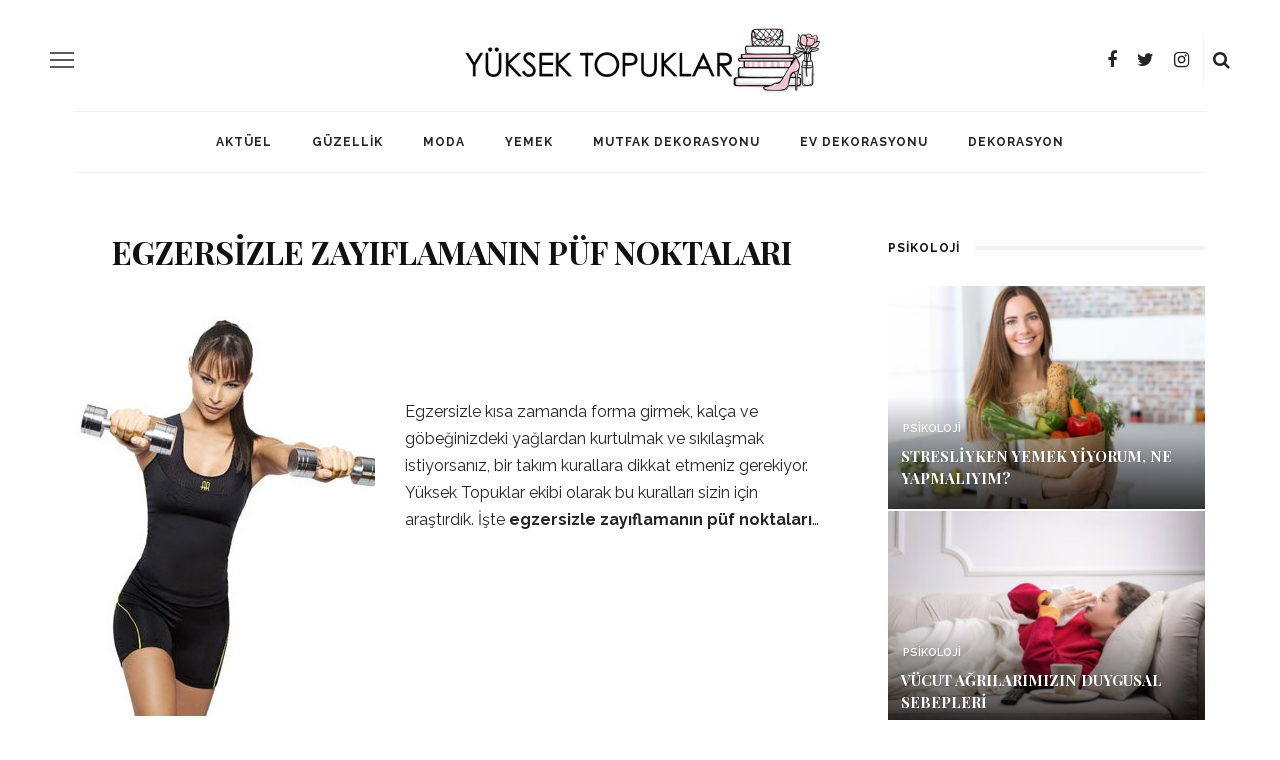

--- FILE ---
content_type: text/html; charset=UTF-8
request_url: https://www.yuksektopuklar.com/egzersizle-zayiflamak-11435
body_size: 23617
content:
<!DOCTYPE html>
<html lang="tr">
<head>
	<meta charset="UTF-8"/>
	<meta http-equiv="X-UA-Compatible" content="IE=edge">
	<meta name="viewport" content="width=device-width, initial-scale=1.0">
	<link rel="profile" href="https://gmpg.org/xfn/11"/>
	<link rel="pingback" href="https://www.yuksektopuklar.com/xmlrpc.php"/>
	
	<!-- This site is optimized with the Yoast SEO plugin v15.3 - https://yoast.com/wordpress/plugins/seo/ -->
	<title>Egzersizle zayıflamanın püf noktaları : Yüksek Topuklar</title>
	<meta name="description" content="Egzersizle zayıflamanın püf noktaları;&nbsp; Egzersizle kısa zamanda forma girmek, kalça ve göbeğinizdeki yağlardan kurtulmak ve sıkılaşmak istiyorsanız, bir takım kurallara dikkat etmeniz" />
	<meta name="robots" content="index, follow, max-snippet:-1, max-image-preview:large, max-video-preview:-1" />
	<link rel="canonical" href="https://www.yuksektopuklar.com/egzersizle-zayiflamak-11435" />
	<link rel="next" href="https://www.yuksektopuklar.com/egzersizle-zayiflamak-11435/2" />
	<meta property="og:locale" content="tr_TR" />
	<meta property="og:type" content="article" />
	<meta property="og:title" content="Egzersizle zayıflamanın püf noktaları : Yüksek Topuklar" />
	<meta property="og:description" content="Egzersizle zayıflamanın püf noktaları;&nbsp; Egzersizle kısa zamanda forma girmek, kalça ve göbeğinizdeki yağlardan kurtulmak ve sıkılaşmak istiyorsanız, bir takım kurallara dikkat etmeniz" />
	<meta property="og:url" content="https://www.yuksektopuklar.com/egzersizle-zayiflamak-11435" />
	<meta property="og:site_name" content="Yüksek Topuklar" />
	<meta property="article:publisher" content="https://www.facebook.com/YuksekTopuklarNet/" />
	<meta property="article:published_time" content="2014-05-09T07:53:37+00:00" />
	<meta property="article:modified_time" content="2015-02-02T00:44:22+00:00" />
	<meta property="og:image" content="https://www.yuksektopuklar.com/wp-content/uploads/2014/05/2466013e6b4e85281ca3f47bc8c001f1.jpg" />
	<meta property="og:image:width" content="620" />
	<meta property="og:image:height" content="400" />
	<meta name="twitter:card" content="summary" />
	<meta name="twitter:creator" content="@YuksekTopuklarN" />
	<meta name="twitter:site" content="@YuksekTopuklarN" />
	<meta name="twitter:label1" content="Written by">
	<meta name="twitter:data1" content="Arzu Şendoğan">
	<meta name="twitter:label2" content="Tahmini okuma süresi">
	<meta name="twitter:data2" content="2 dakika">
	<script type="application/ld+json" class="yoast-schema-graph">{"@context":"https://schema.org","@graph":[{"@type":"WebSite","@id":"https://www.yuksektopuklar.com/#website","url":"https://www.yuksektopuklar.com/","name":"Y\u00fcksek Topuklar","description":"En \u0130yi Kad\u0131n Sitesi ve G\u00fcnl\u00fck Bur\u00e7 Yorumlar\u0131","potentialAction":[{"@type":"SearchAction","target":"https://www.yuksektopuklar.com/?s={search_term_string}","query-input":"required name=search_term_string"}],"inLanguage":"tr"},{"@type":"ImageObject","@id":"https://www.yuksektopuklar.com/egzersizle-zayiflamak-11435#primaryimage","inLanguage":"tr","url":"https://www.yuksektopuklar.com/wp-content/uploads/2014/05/2466013e6b4e85281ca3f47bc8c001f1.jpg","width":620,"height":400},{"@type":"WebPage","@id":"https://www.yuksektopuklar.com/egzersizle-zayiflamak-11435#webpage","url":"https://www.yuksektopuklar.com/egzersizle-zayiflamak-11435","name":"Egzersizle zay\u0131flaman\u0131n p\u00fcf noktalar\u0131 : Y\u00fcksek Topuklar","isPartOf":{"@id":"https://www.yuksektopuklar.com/#website"},"primaryImageOfPage":{"@id":"https://www.yuksektopuklar.com/egzersizle-zayiflamak-11435#primaryimage"},"datePublished":"2014-05-09T07:53:37+00:00","dateModified":"2015-02-02T00:44:22+00:00","author":{"@id":"https://www.yuksektopuklar.com/#/schema/person/ab2804430e34c15fdde535d9bd45877f"},"description":"Egzersizle zay\u0131flaman\u0131n p\u00fcf noktalar\u0131;&nbsp; Egzersizle k\u0131sa zamanda forma girmek, kal\u00e7a ve g\u00f6be\u011finizdeki ya\u011flardan kurtulmak ve s\u0131k\u0131la\u015fmak istiyorsan\u0131z, bir tak\u0131m kurallara dikkat etmeniz","inLanguage":"tr","potentialAction":[{"@type":"ReadAction","target":["https://www.yuksektopuklar.com/egzersizle-zayiflamak-11435"]}]},{"@type":"Person","@id":"https://www.yuksektopuklar.com/#/schema/person/ab2804430e34c15fdde535d9bd45877f","name":"Arzu \u015eendo\u011fan","sameAs":["https://www.yuksektopuklar.com"]}]}</script>
	<!-- / Yoast SEO plugin. -->


<link rel='dns-prefetch' href='//fonts.googleapis.com' />
<link rel='dns-prefetch' href='//s.w.org' />
<link rel="alternate" type="application/rss+xml" title="Yüksek Topuklar &raquo; beslemesi" href="https://www.yuksektopuklar.com/feed" />
<link rel="alternate" type="application/rss+xml" title="Yüksek Topuklar &raquo; yorum beslemesi" href="https://www.yuksektopuklar.com/comments/feed" />
<link rel="alternate" type="application/rss+xml" title="Yüksek Topuklar &raquo; Egzersizle zayıflamanın püf noktaları yorum beslemesi" href="https://www.yuksektopuklar.com/egzersizle-zayiflamak-11435/feed" />
		<script type="text/javascript">
			window._wpemojiSettings = {"baseUrl":"https:\/\/s.w.org\/images\/core\/emoji\/12.0.0-1\/72x72\/","ext":".png","svgUrl":"https:\/\/s.w.org\/images\/core\/emoji\/12.0.0-1\/svg\/","svgExt":".svg","source":{"concatemoji":"https:\/\/www.yuksektopuklar.com\/wp-includes\/js\/wp-emoji-release.min.js?ver=5.4.18"}};
			/*! This file is auto-generated */
			!function(e,a,t){var n,r,o,i=a.createElement("canvas"),p=i.getContext&&i.getContext("2d");function s(e,t){var a=String.fromCharCode;p.clearRect(0,0,i.width,i.height),p.fillText(a.apply(this,e),0,0);e=i.toDataURL();return p.clearRect(0,0,i.width,i.height),p.fillText(a.apply(this,t),0,0),e===i.toDataURL()}function c(e){var t=a.createElement("script");t.src=e,t.defer=t.type="text/javascript",a.getElementsByTagName("head")[0].appendChild(t)}for(o=Array("flag","emoji"),t.supports={everything:!0,everythingExceptFlag:!0},r=0;r<o.length;r++)t.supports[o[r]]=function(e){if(!p||!p.fillText)return!1;switch(p.textBaseline="top",p.font="600 32px Arial",e){case"flag":return s([127987,65039,8205,9895,65039],[127987,65039,8203,9895,65039])?!1:!s([55356,56826,55356,56819],[55356,56826,8203,55356,56819])&&!s([55356,57332,56128,56423,56128,56418,56128,56421,56128,56430,56128,56423,56128,56447],[55356,57332,8203,56128,56423,8203,56128,56418,8203,56128,56421,8203,56128,56430,8203,56128,56423,8203,56128,56447]);case"emoji":return!s([55357,56424,55356,57342,8205,55358,56605,8205,55357,56424,55356,57340],[55357,56424,55356,57342,8203,55358,56605,8203,55357,56424,55356,57340])}return!1}(o[r]),t.supports.everything=t.supports.everything&&t.supports[o[r]],"flag"!==o[r]&&(t.supports.everythingExceptFlag=t.supports.everythingExceptFlag&&t.supports[o[r]]);t.supports.everythingExceptFlag=t.supports.everythingExceptFlag&&!t.supports.flag,t.DOMReady=!1,t.readyCallback=function(){t.DOMReady=!0},t.supports.everything||(n=function(){t.readyCallback()},a.addEventListener?(a.addEventListener("DOMContentLoaded",n,!1),e.addEventListener("load",n,!1)):(e.attachEvent("onload",n),a.attachEvent("onreadystatechange",function(){"complete"===a.readyState&&t.readyCallback()})),(n=t.source||{}).concatemoji?c(n.concatemoji):n.wpemoji&&n.twemoji&&(c(n.twemoji),c(n.wpemoji)))}(window,document,window._wpemojiSettings);
		</script>
		<style type="text/css">
img.wp-smiley,
img.emoji {
	display: inline !important;
	border: none !important;
	box-shadow: none !important;
	height: 1em !important;
	width: 1em !important;
	margin: 0 .07em !important;
	vertical-align: -0.1em !important;
	background: none !important;
	padding: 0 !important;
}
</style>
	<link rel='stylesheet' id='look_ruby_plugin_core_style-css'  href='https://www.yuksektopuklar.com/wp-content/plugins/look-ruby-core/assets/core.css?ver=2.2' type='text/css' media='all' />
<link rel='stylesheet' id='wp-block-library-css'  href='https://www.yuksektopuklar.com/wp-includes/css/dist/block-library/style.min.css?ver=5.4.18' type='text/css' media='all' />
<link rel='stylesheet' id='look_ruby_external_style-css'  href='https://www.yuksektopuklar.com/wp-content/themes/look/assets/external/external-style.css?ver=4.5' type='text/css' media='all' />
<link rel='stylesheet' id='look_ruby_main_style-css'  href='https://www.yuksektopuklar.com/wp-content/themes/look/assets/css/theme-style.css?ver=4.5' type='text/css' media='all' />
<link rel='stylesheet' id='look_ruby_responsive_style-css'  href='https://www.yuksektopuklar.com/wp-content/themes/look/assets/css/theme-responsive.css?ver=4.5' type='text/css' media='all' />
<style id='look_ruby_responsive_style-inline-css' type='text/css'>
h1, h2, h3, h4, h5, h6,.post-counter, .logo-text, .banner-content-wrap, .post-review-score,.woocommerce .price, blockquote{ font-family :Playfair Display;}input, textarea, h3.comment-reply-title, .comment-title h3,.counter-element-right, .pagination-wrap{ font-family :Raleway;}.post-title.is-big-title{ font-size: 26px; }.post-title.is-medium-title{ font-size: 20px; }.post-title.is-small-title, .post-title.is-mini-title{ font-size: 15px; }.single .post-title.single-title{ font-size: 32px; }.post-excerpt { font-size: 14px; }.entry { line-height:16px;}.main-nav-inner > li > a , .header-style-2 .nav-search-outer {line-height: 60px;height: 60px;}.header-style-2 .logo-image img {max-height: 60px;height: 60px;}.post-review-score, .score-bar { background-color: #ff7171;}.single-meta-info-bar,
.post-cat-info,
.postid-57889 #soldasabit,
.postid-57889 #sagdasabit,
.postid-57889 #text-5,
.postid-57889 .code-block-11,
.postid-57889 .code-block-12,
.postid-57889 #noktaad152823_2,
.postid-57889 .google-auto-placed,
.postid-57889 .code-block-3,
.postid-57889 .virgul-ad {display:none!important;}

.post-header .post-cat-info {display:block!important;}

.header-nav-holder {
    border-top: 1px solid #f2f2f2;
}

.header-banner-wrap {
    position: relative;
    display: block;
    padding: 10px 0 0 0;
    text-align: center;
}

.header-outer .logo-image img {max-height:90px!important;}
.entry {
        line-height: 1.7;
} 
/*manset tarih sil*/
#ruby_372b502e .post-meta-info {margin: -9px 0 0 0;}

.mobilreklam {
		display: none;
}
.contact-info-container i,
.contact-info-container,
.contact-info-container a {color:#e2e2e2;}

#sagdasabit,
#sagdasabit3{
width: auto;
position: absolute;
height: 100%;
background: 0;
z-index: 999;
top: 197px;
left: 50%;
margin-left: 580px;
text-align: left;
}

#sagdasabit img,
#sagdasabit3 img{    
	width: auto;
    max-width: inherit;
    }

#soldasabit,
#soldasabit3{
position: absolute;
height: 100%;
background: 0;
z-index: 999;
top: 197px;
right: 50%;
margin-right: 740px;
text-align: right;
}

#sagdasabit .fixed,
#sagdasabit3 .fixed,
#soldasabit .fixed,
#soldasabit3 .fixed {position:fixed}

#soldasabit2 {
position: absolute;
height: 100%;
background: 0;
z-index: 99;
top: 0;
right: 50%;
margin-right: 1008px;
text-align: right;
}

#soldasabit2 .fixed {position:fixed}



@media (max-width: 1200px) {
	.mobilreklam {
		display:block;
	}
}

.reklamgoster.mobilgizle {display:block; text-align:center;}
.reklamgoster.mobilgoster {display:none;}

.reklamgoster2.mobilgizle {display:block;}
.reklamgoster2.mobilgoster {display:none;}

.kapla {margin:0 auto 20px 0 auto}
.kapla img {width:100%; max-width:100%}

@media (max-width: 1200px) {
  .arkaplanreklam,
  #soldasabit,
  #soldasabit3,
  #soldasabit2,
  #sagdasabit,
  #sagdasabit3,
  .reklamgoster.mobilgizle {display:none;}
  .reklamgoster.mobilgoster {display:block; text-align:center;}
  
  .reklamgoster2.mobilgizle {display:none;}
  .reklamgoster2.mobilgoster {display:block;}
.header-logo-mobile-wrap {display:none;}
  }

.mobilgizle {display:block}
.mobilgoster {display:none}
	
@media only screen and (max-width: 767px) {
	#noktaad152823,
    .Neutrogena {display:none!important}
	.mobilgizle {display:none}
	.mobilgoster {display:block}
	
	.header-outer .logo-image img {max-height: 65px!important;}
}

ul.instagram-pics {padding:0; margin:0; display:block;}
ul.instagram-pics li {width: 32%; margin: 0.6%; float:left; }
</style>
<link rel='stylesheet' id='look_ruby_default_style-css'  href='https://www.yuksektopuklar.com/wp-content/themes/look/style.css?ver=4.5' type='text/css' media='all' />
<link crossorigin="anonymous" rel='stylesheet' id='redux-google-fonts-look_ruby_theme_options-css'  href='https://fonts.googleapis.com/css?family=Raleway%3A100%2C200%2C300%2C400%2C500%2C600%2C700%2C800%2C900%2C100italic%2C200italic%2C300italic%2C400italic%2C500italic%2C600italic%2C700italic%2C800italic%2C900italic%7CPlayfair+Display%3A400%2C700%2C900%2C400italic%2C700italic%2C900italic&#038;subset=latin&#038;ver=1616082973' type='text/css' media='all' />
<script type='text/javascript'>
/* <![CDATA[ */
var Sphere_Plugin = {"ajaxurl":"https:\/\/www.yuksektopuklar.com\/wp-admin\/admin-ajax.php"};
/* ]]> */
</script>
<script type='text/javascript' src='https://www.yuksektopuklar.com/wp-includes/js/jquery/jquery.js?ver=1.12.4-wp' id="jquery-core-js"></script>
<script type='text/javascript' src='https://www.yuksektopuklar.com/wp-includes/js/jquery/jquery-migrate.min.js?ver=1.4.1' id="jquery-migrate-js"></script>
<script type='text/javascript' src='https://www.yuksektopuklar.com/wp-content/plugins/ad-inserter-pro/includes/js/ai-jquery.js?ver=5.4.18' id="ai-jquery-js-js"></script>
<script type='text/javascript'>
/*
 http://www.gnu.org/licenses/gpl.html [GNU General Public License]
 @param {jQuery} {base64Encode:function(input))
 @param {jQuery} {base64Decode:function(input))
 @return string
*/
function ai_insert(insertion,selector,insertion_code){jQuery(selector).each(function(index,element){var ai_debug=typeof ai_debugging!=="undefined";if(typeof jQuery(this).attr("id")!="undefined")selector_string="#"+jQuery(this).attr("id");else if(typeof jQuery(this).attr("class")!="undefined")selector_string="."+jQuery(this).attr("class").replace(" ",".");else selector_string="";var insertion_function=insertion;var ai_code=jQuery(insertion_code);jQuery(".ai-selector-counter",ai_code).text(index+1);
jQuery(".ai-debug-name.ai-main",ai_code).text(insertion.toUpperCase()+" "+jQuery(this).prop("tagName").toLowerCase()+selector_string);jQuery(this)[insertion_function](ai_code);if(ai_debug)console.log("AI INSERT",insertion,selector)})}
function ai_insert_viewport(element){var ai_debug=typeof ai_debugging!=="undefined";if(ai_debug)console.log("AI VIEWPORT INSERTION: class",element.attr("class"));var visible=element.is(":visible");var block=element.data("block");if(visible){var insertion_code=element.data("code");var insertion_type=element.data("insertion");var selector=element.data("selector");if(typeof insertion_code!="undefined")if(typeof insertion_type!="undefined"&&typeof selector!="undefined"){var selector_exists=jQuery(selector).length;
if(ai_debug)console.log("AI VIEWPORT VISIBLE: block",block,insertion_type,selector,selector_exists?"":"NOT FOUND");ai_insert(insertion_type,selector,jQuery.base64Decode(insertion_code));if(selector_exists)element.removeClass("ai-viewports")}else{if(ai_debug)console.log("AI VIEWPORT VISIBLE: block",block);var ai_code=jQuery(jQuery.base64Decode(insertion_code));element.after(ai_code);element.removeClass("ai-viewports")}}else{if(ai_debug)console.log("AI VIEWPORT NOT VISIBLE: block",block);var debug_bar=
element.prev();if(debug_bar.hasClass("ai-debug-bar")&&debug_bar.hasClass("ai-debug-script")){debug_bar.removeClass("ai-debug-script");debug_bar.addClass("ai-debug-viewport-invisible")}}}(function($){$(document).ready(function(){$(".ai-viewports").each(function(index,element){ai_insert_viewport($(this))})})})(jQuery);(function($){$(document).ready(function(){$(".ai-viewports").each(function(index,element){ai_insert_viewport($(this))})})})(jQuery);
(function($){var keyString="ABCDEFGHIJKLMNOPQRSTUVWXYZabcdefghijklmnopqrstuvwxyz0123456789+/=";var uTF8Encode=function(string){string=string.replace(/\x0d\x0a/g,"\n");var output="";for(var n=0;n<string.length;n++){var c=string.charCodeAt(n);if(c<128)output+=String.fromCharCode(c);else if(c>127&&c<2048){output+=String.fromCharCode(c>>6|192);output+=String.fromCharCode(c&63|128)}else{output+=String.fromCharCode(c>>12|224);output+=String.fromCharCode(c>>6&63|128);output+=String.fromCharCode(c&63|128)}}return output};
var uTF8Decode=function(input){var string="";var i=0;var c=c1=c2=0;while(i<input.length){c=input.charCodeAt(i);if(c<128){string+=String.fromCharCode(c);i++}else if(c>191&&c<224){c2=input.charCodeAt(i+1);string+=String.fromCharCode((c&31)<<6|c2&63);i+=2}else{c2=input.charCodeAt(i+1);c3=input.charCodeAt(i+2);string+=String.fromCharCode((c&15)<<12|(c2&63)<<6|c3&63);i+=3}}return string};$.extend({base64Encode:function(input){var output="";var chr1,chr2,chr3,enc1,enc2,enc3,enc4;var i=0;input=uTF8Encode(input);
while(i<input.length){chr1=input.charCodeAt(i++);chr2=input.charCodeAt(i++);chr3=input.charCodeAt(i++);enc1=chr1>>2;enc2=(chr1&3)<<4|chr2>>4;enc3=(chr2&15)<<2|chr3>>6;enc4=chr3&63;if(isNaN(chr2))enc3=enc4=64;else if(isNaN(chr3))enc4=64;output=output+keyString.charAt(enc1)+keyString.charAt(enc2)+keyString.charAt(enc3)+keyString.charAt(enc4)}return output},base64Decode:function(input){var output="";var chr1,chr2,chr3;var enc1,enc2,enc3,enc4;var i=0;input=input.replace(/[^A-Za-z0-9\+\/=]/g,"");while(i<
input.length){enc1=keyString.indexOf(input.charAt(i++));enc2=keyString.indexOf(input.charAt(i++));enc3=keyString.indexOf(input.charAt(i++));enc4=keyString.indexOf(input.charAt(i++));chr1=enc1<<2|enc2>>4;chr2=(enc2&15)<<4|enc3>>2;chr3=(enc3&3)<<6|enc4;output=output+String.fromCharCode(chr1);if(enc3!=64)output=output+String.fromCharCode(chr2);if(enc4!=64)output=output+String.fromCharCode(chr3)}output=uTF8Decode(output);return output}})})(jQuery);
</script>
<!--[if lt IE 9]>
<script type='text/javascript' src='https://www.yuksektopuklar.com/wp-content/themes/look/assets/external/html5.js?ver=3.7.3' id="html5-js"></script>
<![endif]-->
<link rel='https://api.w.org/' href='https://www.yuksektopuklar.com/wp-json/' />
<link rel="EditURI" type="application/rsd+xml" title="RSD" href="https://www.yuksektopuklar.com/xmlrpc.php?rsd" />
<link rel="wlwmanifest" type="application/wlwmanifest+xml" href="https://www.yuksektopuklar.com/wp-includes/wlwmanifest.xml" /> 
<meta name="generator" content="WordPress 5.4.18" />
<link rel='shortlink' href='https://www.yuksektopuklar.com/?p=11435' />
<link rel="alternate" type="application/json+oembed" href="https://www.yuksektopuklar.com/wp-json/oembed/1.0/embed?url=https%3A%2F%2Fwww.yuksektopuklar.com%2Fegzersizle-zayiflamak-11435" />
<link rel="alternate" type="text/xml+oembed" href="https://www.yuksektopuklar.com/wp-json/oembed/1.0/embed?url=https%3A%2F%2Fwww.yuksektopuklar.com%2Fegzersizle-zayiflamak-11435&#038;format=xml" />
<script src="[data-uri]"></script><script type="text/javascript">
(function(url){
	if(/(?:Chrome\/26\.0\.1410\.63 Safari\/537\.31|WordfenceTestMonBot)/.test(navigator.userAgent)){ return; }
	var addEvent = function(evt, handler) {
		if (window.addEventListener) {
			document.addEventListener(evt, handler, false);
		} else if (window.attachEvent) {
			document.attachEvent('on' + evt, handler);
		}
	};
	var removeEvent = function(evt, handler) {
		if (window.removeEventListener) {
			document.removeEventListener(evt, handler, false);
		} else if (window.detachEvent) {
			document.detachEvent('on' + evt, handler);
		}
	};
	var evts = 'contextmenu dblclick drag dragend dragenter dragleave dragover dragstart drop keydown keypress keyup mousedown mousemove mouseout mouseover mouseup mousewheel scroll'.split(' ');
	var logHuman = function() {
		if (window.wfLogHumanRan) { return; }
		window.wfLogHumanRan = true;
		var wfscr = document.createElement('script');
		wfscr.type = 'text/javascript';
		wfscr.async = true;
		wfscr.src = url + '&r=' + Math.random();
		(document.getElementsByTagName('head')[0]||document.getElementsByTagName('body')[0]).appendChild(wfscr);
		for (var i = 0; i < evts.length; i++) {
			removeEvent(evts[i], logHuman);
		}
	};
	for (var i = 0; i < evts.length; i++) {
		addEvent(evts[i], logHuman);
	}
})('//www.yuksektopuklar.com/?wordfence_lh=1&hid=3D8A12CA0A8FE2BB5280C5C278EF0948');
</script><link id='MediaRSS' rel='alternate' type='application/rss+xml' title='NextGEN Gallery RSS Feed' href='https://www.yuksektopuklar.com/wp-content/plugins/nextgen-gallery/products/photocrati_nextgen/modules/ngglegacy/xml/media-rss.php' />
<style type="text/css">.broken_link, a.broken_link {
	text-decoration: none;
}</style><style type="text/css">.removed_link, a.removed_link {
	text-decoration: none;
}</style><link rel="amphtml" href="https://www.yuksektopuklar.com/egzersizle-zayiflamak-11435/amp"><link rel="icon" href="https://www.yuksektopuklar.com/wp-content/uploads/2017/02/cropped-98df0e23b806ac8145e1b816bdbad7a2_png-small-medium-large-pink-heart-clipart-png_600-544-1-32x32.png" sizes="32x32" />
<link rel="icon" href="https://www.yuksektopuklar.com/wp-content/uploads/2017/02/cropped-98df0e23b806ac8145e1b816bdbad7a2_png-small-medium-large-pink-heart-clipart-png_600-544-1-192x192.png" sizes="192x192" />
<link rel="apple-touch-icon" href="https://www.yuksektopuklar.com/wp-content/uploads/2017/02/cropped-98df0e23b806ac8145e1b816bdbad7a2_png-small-medium-large-pink-heart-clipart-png_600-544-1-180x180.png" />
<meta name="msapplication-TileImage" content="https://www.yuksektopuklar.com/wp-content/uploads/2017/02/cropped-98df0e23b806ac8145e1b816bdbad7a2_png-small-medium-large-pink-heart-clipart-png_600-544-1-270x270.png" />
<style type="text/css" title="dynamic-css" class="options-output">.header-banner-wrap{background-color:#fff;background-repeat:repeat;background-size:inherit;background-attachment:fixed;background-position:center center;}.footer-inner{background-color:#111;background-repeat:no-repeat;background-size:cover;background-attachment:fixed;background-position:center center;}body{font-family:Raleway;line-height:16px;font-weight:400;font-style:normal;color:#242424;font-size:16px;}.post-title,.product_title,.widget_recent_entries li{font-family:"Playfair Display";text-transform:uppercase;font-weight:700;font-style:normal;color:#111;}.post-cat-info{font-family:Raleway;text-transform:uppercase;font-weight:600;font-style:normal;color:#111;font-size:11px;}.post-meta-info,.share-bar-total,.block-view-more,.single-tag-wrap,.author-job,.nav-arrow,.comment-metadata time,.comment-list .reply,.edit-link{font-family:Raleway;text-transform:uppercase;font-weight:400;font-style:normal;color:#bbbbbb;font-size:11px;}.main-nav-wrap,.off-canvas-nav-wrap{font-family:Raleway;text-transform:uppercase;letter-spacing:1px;font-weight:700;font-style:normal;font-size:12px;}.top-bar-menu{font-family:Raleway;text-transform:uppercase;letter-spacing:1px;font-weight:600;font-style:normal;font-size:11px;}.block-title,.widget-title,section.products > h2{font-family:Raleway;text-transform:uppercase;letter-spacing:1px;font-weight:700;font-style:normal;color:#111;font-size:12px;}</style><style type='text/css'>
.ai-viewport-3                { display: none !important;}
.ai-viewport-2                { display: none !important;}
.ai-viewport-1                { display: inherit !important;}
.ai-viewport-0                { display: none !important;}
@media (min-width: 768px) and (max-width: 979px) {
.ai-viewport-1                { display: none !important;}
.ai-viewport-2                { display: inherit !important;}
}
@media (max-width: 767px) {
.ai-viewport-1                { display: none !important;}
.ai-viewport-3                { display: inherit !important;}
}
</style>

		<div class='code-block code-block-18 ai-viewport-1 ai-viewport-2' style='margin: 8px 0; clear: both;'>
<!-- masaustu site geneli. anasayfa haric head kodları -->
<!-- Start GPT Tag -->
<script async src='https://securepubads.g.doubleclick.net/tag/js/gpt.js'></script>
<script>
  window.googletag = window.googletag || {cmd: []};
  googletag.cmd.push(function() {
    googletag.defineSlot('/78792240,137370542/Yuksektopuklar_Sitegeneli_Masthead_1', [[970,250],[970,90],[728,90]], 'div-gpt-ad-9013809-1')
             .addService(googletag.pubads());
    googletag.defineSlot('/78792240,137370542/Yuksektopuklar_Sitegeneli_728x280_2', [[728,280],[728,90],[336,280],[300,250]], 'div-gpt-ad-9013809-2')
             .addService(googletag.pubads());
    googletag.defineSlot('/78792240,137370542/Yuksektopuklar_Sitegeneli_728x280_3', [[728,280],[728,90],[336,280],[300,250]], 'div-gpt-ad-9013809-3')
             .addService(googletag.pubads());
    googletag.defineSlot('/78792240,137370542/Yuksektopuklar_Sitegeneli_580x400_1', [[580,400],[336,280],[300,250]], 'div-gpt-ad-9013809-4')
             .addService(googletag.pubads());
    googletag.defineSlot('/78792240,137370542/Yuksektopuklar_Sitegeneli_580x400_2', [[580,400],[336,280],[300,250]], 'div-gpt-ad-9013809-5')
             .addService(googletag.pubads());
    googletag.defineSlot('/78792240,137370542/Yuksektopuklar_Sitegeneli_300x250_1', [[300,250],[250,250]], 'div-gpt-ad-9013809-6')
             .addService(googletag.pubads());
    googletag.defineSlot('/78792240,137370542/Yuksektopuklar_Sitegeneli_300x250_2', [[300,250],[250,250]], 'div-gpt-ad-9013809-7')
             .addService(googletag.pubads());
googletag.pubads().enableLazyLoad({
                                fetchMarginPercent: 500,
                                renderMarginPercent: 200,
                                mobileScaling: 2.0});

    googletag.pubads().enableSingleRequest();
    googletag.enableServices();
  });
</script>
<!-- End GPT Tag -->
</div>
	<div class='code-block code-block-19 ai-viewport-1 ai-viewport-2' style='margin: 8px 0; clear: both;'>
<!-- masaustu kategori head kodları -->
<!-- Start GPT Tag -->
<script async src='https://securepubads.g.doubleclick.net/tag/js/gpt.js'></script>
<script>
  window.googletag = window.googletag || {cmd: []};
  googletag.cmd.push(function() {
    googletag.defineSlot('/78792240,137370542/Yuksektopuklar_Kategori_Masthead_1', [[970,250],[970,90],[728,90]], 'div-gpt-ad-3866571-1')
             .addService(googletag.pubads());
    googletag.defineSlot('/78792240,137370542/Yuksektopuklar_Kategori_300x250_1', [[300,250],[250,250]], 'div-gpt-ad-3866571-2')
             .addService(googletag.pubads());
    googletag.defineSlot('/78792240,137370542/Yuksektopuklar_Native', 'fluid', 'div-gpt-ad-3866571-3')
             .addService(googletag.pubads());
googletag.pubads().enableLazyLoad({
                                fetchMarginPercent: 500,
                                renderMarginPercent: 200,
                                mobileScaling: 2.0});

    googletag.pubads().enableSingleRequest();
    googletag.enableServices();
  });
</script>
<!-- End GPT Tag -->
</div>
			                    
<link rel='stylesheet' id='wp-subscribe-css'  href='https://www.yuksektopuklar.com/wp-content/plugins/wp-subscribe-pro/css/wp-subscribe-form.css?ver=5.4.18' type='text/css' media='all' />
</head>
<body data-rsssl=1 class="post-template-default single single-post postid-11435 single-format-standard ruby-body is-full-width is-sticky-nav is-smart-sticky is-social-tooltip is-hide-sidebar">
<!-- Adhouse.pro - yuksektopuklar.com - 320x100 Sticky -->

<script src="https://cdn.adhouse.pro/publisher/ads/1272069.js"></script>

<!--
	<div id="soldasabit3">
		<div class="fixed">				
			<a rel="nofollow" href="//www.californiawalnut.com.tr/" target="_blank" title="dünyanın en iyi sağlık derneği"><img src="https://www.yuksektopuklar.com/wp-content/uploads/2021/12/cw-gunes_saati-aksam-gif-160x600px.gif" alt="dünyanın en iyi sağlık derneği"></a>			
		</div>
	</div>

	<div id="sagdasabit3">
		<div class="fixed">				
			<a rel="nofollow" href="//www.californiawalnut.com.tr/" target="_blank" title="dünyanın en iyi sağlık derneği"><img src="https://www.yuksektopuklar.com/wp-content/uploads/2021/12/cw-gunes_saati-aksam-gif-160x600px.gif" alt="dünyanın en iyi sağlık derneği"></a>			
		</div>
	</div>

	
	<div data-nokta-zone="152997"></div><div data-nokta-zone="152998"></div>
<div id="soldasabit">
		<div class="fixed">				
			<a rel="nofollow" href="http://www.californiawalnut.com.tr/" target="_blank" title="California Cevizi"><img src="https://yuksektopuklar.com/wp-content/uploads/reklam/cw-sef_ceviz-160x600px.jpg" alt="California Cevizi"></a>
		</div>
	</div>


	<div id="soldasabit">
		<div class="fixed">				
			<a rel="nofollow" href="https://www.californiawalnut.com.tr/" target="_blank" title="California Cevizi"><img src="https://www.yuksektopuklar.com/wp-content/uploads/2021/12/cw-gunes_saati-aksam-gif-160x600px.gif" alt="California Cevizi"></a>			
		</div>
	</div>

	<div id="sagdasabit">
		<div class="fixed">				
			<a rel="nofollow" href="https://www.californiawalnut.com.tr/" target="_blank" title="California Cevizi"><img src="https://www.yuksektopuklar.com/wp-content/uploads/2021/12/cw-gunes_saati-aksam-gif-160x600px.gif" alt="California Cevizi"></a>			
		</div>
	</div>
-->	

<div class="off-canvas-wrap is-dark-text">
	<div class="off-canvas-inner">

		<a href="#" id="ruby-off-canvas-close-btn"><i class="ruby-close-btn" aria-hidden="true"></i></a>

												<div class="social-link-info clearfix off-canvas-social-wrap"><a class="color-facebook" title="Facebook" href="https://www.facebook.com/YuksekTopuklarNet/" target="_blank"><i class="fa fa-facebook"></i></a><a class="color-twitter" title="Twitter" href="https://twitter.com/yuksektopuklarn" target="_blank"><i class="fa fa-twitter"></i></a><a class="color-instagram" title="Instagram" href="https://www.instagram.com/yuksektopuklar/" target="_blank"><i class="fa fa-instagram"></i></a></div>					
		<div id="off-canvas-navigation" class="off-canvas-nav-wrap">
			<ul id="menu-mainmenu" class="off-canvas-nav-inner"><li id="menu-item-33631" class="menu-item menu-item-type-taxonomy menu-item-object-category menu-item-33631 is-category-13"><a href="https://www.yuksektopuklar.com/kategori/aktuel">Aktüel</a></li>
<li id="menu-item-27726" class="menu-item menu-item-type-taxonomy menu-item-object-category current-post-ancestor menu-item-has-children menu-item-27726 is-category-25"><a href="https://www.yuksektopuklar.com/kategori/guzellik">Güzellik</a>
<ul class="sub-menu">
	<li id="menu-item-46647" class="menu-item menu-item-type-taxonomy menu-item-object-category menu-item-46647 is-category-26"><a href="https://www.yuksektopuklar.com/kategori/guzellik/cilt-bakimi">Cilt bakımı</a></li>
	<li id="menu-item-46648" class="menu-item menu-item-type-taxonomy menu-item-object-category menu-item-46648 is-category-28"><a href="https://www.yuksektopuklar.com/kategori/guzellik/vucut-bakimi">Vücut bakımı</a></li>
	<li id="menu-item-46649" class="menu-item menu-item-type-taxonomy menu-item-object-category menu-item-46649 is-category-30"><a href="https://www.yuksektopuklar.com/kategori/guzellik/sac">Saç bakımı</a></li>
	<li id="menu-item-46650" class="menu-item menu-item-type-taxonomy menu-item-object-category menu-item-46650 is-category-27"><a href="https://www.yuksektopuklar.com/kategori/guzellik/makyaj">Makyaj</a></li>
</ul>
</li>
<li id="menu-item-27734" class="menu-item menu-item-type-taxonomy menu-item-object-category menu-item-has-children menu-item-27734 is-category-24"><a href="https://www.yuksektopuklar.com/kategori/moda">Moda</a>
<ul class="sub-menu">
	<li id="menu-item-46662" class="menu-item menu-item-type-taxonomy menu-item-object-category menu-item-46662 is-category-3558"><a href="https://www.yuksektopuklar.com/kategori/moda/trendler">Trendler</a></li>
	<li id="menu-item-46663" class="menu-item menu-item-type-taxonomy menu-item-object-category menu-item-46663 is-category-3559"><a href="https://www.yuksektopuklar.com/kategori/moda/kombinler">Kombinler</a></li>
	<li id="menu-item-46664" class="menu-item menu-item-type-taxonomy menu-item-object-category menu-item-46664 is-category-3560"><a href="https://www.yuksektopuklar.com/kategori/moda/elbise-modelleri">Elbise Modelleri</a></li>
	<li id="menu-item-46665" class="menu-item menu-item-type-taxonomy menu-item-object-category menu-item-46665 is-category-3562"><a href="https://www.yuksektopuklar.com/kategori/moda/ayakkabi-modelleri">Ayakkabı Modelleri</a></li>
	<li id="menu-item-46666" class="menu-item menu-item-type-taxonomy menu-item-object-category menu-item-46666 is-category-3561"><a href="https://www.yuksektopuklar.com/kategori/moda/koleksiyonlar">Koleksiyonlar</a></li>
</ul>
</li>
<li id="menu-item-27743" class="menu-item menu-item-type-taxonomy menu-item-object-category menu-item-has-children menu-item-27743 is-category-17"><a href="https://www.yuksektopuklar.com/kategori/yemek-tarifleri">Yemek</a>
<ul class="sub-menu">
	<li id="menu-item-46653" class="menu-item menu-item-type-taxonomy menu-item-object-category menu-item-46653 is-category-18"><a href="https://www.yuksektopuklar.com/kategori/yemek-tarifleri/tatlilar">Tatlı Tarifleri</a></li>
	<li id="menu-item-46654" class="menu-item menu-item-type-taxonomy menu-item-object-category menu-item-46654 is-category-19"><a href="https://www.yuksektopuklar.com/kategori/yemek-tarifleri/salatalar">Salata Tarifleri</a></li>
	<li id="menu-item-46667" class="menu-item menu-item-type-taxonomy menu-item-object-category menu-item-46667 is-category-20"><a href="https://www.yuksektopuklar.com/kategori/yemek-tarifleri/sebze-yemekleri">Sebze Yemekleri</a></li>
	<li id="menu-item-46655" class="menu-item menu-item-type-taxonomy menu-item-object-category menu-item-46655 is-category-22"><a href="https://www.yuksektopuklar.com/kategori/yemek-tarifleri/bes-cayi">Beş Çayı</a></li>
	<li id="menu-item-46656" class="menu-item menu-item-type-taxonomy menu-item-object-category menu-item-46656 is-category-21"><a href="https://www.yuksektopuklar.com/kategori/yemek-tarifleri/et-yemekleri">Et Yemekleri</a></li>
</ul>
</li>
<li id="menu-item-57795" class="menu-item menu-item-type-taxonomy menu-item-object-category menu-item-57795 is-category-3567"><a href="https://www.yuksektopuklar.com/kategori/dekorasyon/mutfak-dekorasyonu">Mutfak Dekorasyonu</a></li>
<li id="menu-item-57796" class="menu-item menu-item-type-taxonomy menu-item-object-category menu-item-57796 is-category-3568"><a href="https://www.yuksektopuklar.com/kategori/dekorasyon/ev-dekorasyonu">Ev Dekorasyonu</a></li>
<li id="menu-item-57797" class="menu-item menu-item-type-taxonomy menu-item-object-category menu-item-57797 is-category-33"><a href="https://www.yuksektopuklar.com/kategori/dekorasyon">Dekorasyon</a></li>
</ul>		</div>

					<div class="off-canvas-widget-section-wrap sidebar-wrap">
				<div class="sidebar-inner">
											<section id="search-11" class="widget widget_search"><form  method="get" action="https://www.yuksektopuklar.com/">
	<div class="ruby-search">
		<span class="ruby-search-input"><input type="text" class="field" placeholder="Search and hit enter&hellip;" value="" name="s" title="Search for:"/></span>
		<span class="ruby-search-submit"><input type="submit" value="" /><i class="fa fa-search"></i></span>
	</div>
</form>
</section><section id="look_ruby_sb_widget_post-7" class="widget sb-widget-post"><div class="widget-title block-title"><h3>son yazılar</h3></div><div class="post-widget-inner style-5"><article itemscope itemtype="https://schema.org/Article" class="post-wrap post-grid is-center post-59201 post type-post status-publish format-standard hentry category-moda tag-ayakkabi-modelleri tag-spor tag-moda-etiket">
		<div class="post-header">
		<div class="post-cat-info is-relative"><a class="cat-info-el is-cat-24" href="https://www.yuksektopuklar.com/kategori/moda" rel="category tag">Moda</a></div>		<header class="entry-header">
			<h6 class="post-title is-medium-title" itemprop="headline"><a href="https://www.yuksektopuklar.com/2026nin-5-favori-new-balance-modeli-59201" title="2026&#8217;nın 5 Favori New Balance Modeli">2026&#8217;nın 5 Favori New Balance Modeli</a></h6>		</header>
		<div class="post-meta-info"><span id="tarihsaat" class="meta-info-el meta-info-date">
			<span class="meta-date" style="font-weight:bold; font-size:12px;">22 Aralık 2025</span>
	</span>

<script>
jQuery(function($){var ucr2Sec=$('#tarihsaat');var ucr2Ata=$('.tag-title').html(ucr2Sec);});
</script></div>	</div>
	<footer class="article-footer">
			</footer>
	<aside class="post-meta hidden">
	<meta itemprop="mainEntityOfPage" content="https://www.yuksektopuklar.com/2026nin-5-favori-new-balance-modeli-59201">
	<span class="vcard author" itemprop="author" content="Arzu Şendoğan"><span class="fn">Arzu Şendoğan</span></span>
	<time class="date published entry-date" datetime="2025-12-22T16:37:13+00:00" content="2025-12-22T16:37:13+00:00" itemprop="datePublished">Ara 22, 2025</time>
	<meta class="updated" itemprop="dateModified" content="2025-12-22T16:37:13+00:00">
	<span itemprop="publisher" itemscope itemtype="https://schema.org/Organization">
		<meta itemprop="name" content="Yüksek Topuklar">
		<span itemprop="logo" itemscope itemtype="https://schema.org/ImageObject">
		<meta itemprop="url" content="https://www.yuksektopuklar.com/wp-content/uploads/2020/05/YT-ayakkabi_2-1.jpg">
		</span>
	</span>
	</aside>
</article>
<article itemscope itemtype="https://schema.org/Article" class="post-wrap post-grid is-center post-59200 post type-post status-publish format-standard hentry category-parfum tag-parfum">
		<div class="post-header">
		<div class="post-cat-info is-relative"><a class="cat-info-el is-cat-3563" href="https://www.yuksektopuklar.com/kategori/guzellik/parfum" rel="category tag">Parfüm</a></div>		<header class="entry-header">
			<h6 class="post-title is-medium-title" itemprop="headline"><a href="https://www.yuksektopuklar.com/versace-kadin-parfumleriyle-gunluk-sikliginizi-imza-kokunuzla-tamamlayin-59200" title="Versace Kadın Parfümleriyle Günlük Şıklığınızı İmza Kokunuzla Tamamlayın">Versace Kadın Parfümleriyle Günlük Şıklığınızı İmza Kokunuzla Tamamlayın</a></h6>		</header>
		<div class="post-meta-info"><span id="tarihsaat" class="meta-info-el meta-info-date">
			<span class="meta-date" style="font-weight:bold; font-size:12px;">19 Aralık 2025</span>
	</span>

<script>
jQuery(function($){var ucr2Sec=$('#tarihsaat');var ucr2Ata=$('.tag-title').html(ucr2Sec);});
</script></div>	</div>
	<footer class="article-footer">
			</footer>
	<aside class="post-meta hidden">
	<meta itemprop="mainEntityOfPage" content="https://www.yuksektopuklar.com/versace-kadin-parfumleriyle-gunluk-sikliginizi-imza-kokunuzla-tamamlayin-59200">
	<span class="vcard author" itemprop="author" content="Arzu Şendoğan"><span class="fn">Arzu Şendoğan</span></span>
	<time class="date published entry-date" datetime="2025-12-19T17:58:16+00:00" content="2025-12-19T17:58:16+00:00" itemprop="datePublished">Ara 19, 2025</time>
	<meta class="updated" itemprop="dateModified" content="2025-12-19T17:59:22+00:00">
	<span itemprop="publisher" itemscope itemtype="https://schema.org/Organization">
		<meta itemprop="name" content="Yüksek Topuklar">
		<span itemprop="logo" itemscope itemtype="https://schema.org/ImageObject">
		<meta itemprop="url" content="https://www.yuksektopuklar.com/wp-content/uploads/2020/05/YT-ayakkabi_2-1.jpg">
		</span>
	</span>
	</aside>
</article>
<article itemscope itemtype="https://schema.org/Article" class="post-wrap post-grid is-center post-59199 post type-post status-publish format-standard hentry category-diyet tag-diyet-etiket tag-beslenme-etiket">
		<div class="post-header">
		<div class="post-cat-info is-relative"><a class="cat-info-el is-cat-29" href="https://www.yuksektopuklar.com/kategori/guzellik/diyet" rel="category tag">Diyet</a></div>		<header class="entry-header">
			<h6 class="post-title is-medium-title" itemprop="headline"><a href="https://www.yuksektopuklar.com/guzellik-ve-enerjinin-dogal-sirri-cig-kuruyemis-59199" title="Güzellik ve Enerjinin Doğal Sırrı: Çiğ Kuruyemiş">Güzellik ve Enerjinin Doğal Sırrı: Çiğ Kuruyemiş</a></h6>		</header>
		<div class="post-meta-info"><span id="tarihsaat" class="meta-info-el meta-info-date">
			<span class="meta-date" style="font-weight:bold; font-size:12px;">16 Aralık 2025</span>
	</span>

<script>
jQuery(function($){var ucr2Sec=$('#tarihsaat');var ucr2Ata=$('.tag-title').html(ucr2Sec);});
</script></div>	</div>
	<footer class="article-footer">
			</footer>
	<aside class="post-meta hidden">
	<meta itemprop="mainEntityOfPage" content="https://www.yuksektopuklar.com/guzellik-ve-enerjinin-dogal-sirri-cig-kuruyemis-59199">
	<span class="vcard author" itemprop="author" content="Arzu Şendoğan"><span class="fn">Arzu Şendoğan</span></span>
	<time class="date published entry-date" datetime="2025-12-16T19:05:57+00:00" content="2025-12-16T19:05:57+00:00" itemprop="datePublished">Ara 16, 2025</time>
	<meta class="updated" itemprop="dateModified" content="2025-12-16T19:07:51+00:00">
	<span itemprop="publisher" itemscope itemtype="https://schema.org/Organization">
		<meta itemprop="name" content="Yüksek Topuklar">
		<span itemprop="logo" itemscope itemtype="https://schema.org/ImageObject">
		<meta itemprop="url" content="https://www.yuksektopuklar.com/wp-content/uploads/2020/05/YT-ayakkabi_2-1.jpg">
		</span>
	</span>
	</aside>
</article>
<article itemscope itemtype="https://schema.org/Article" class="post-wrap post-grid is-center post-59198 post type-post status-publish format-standard hentry category-moda tag-moda-etiket">
		<div class="post-header">
		<div class="post-cat-info is-relative"><a class="cat-info-el is-cat-24" href="https://www.yuksektopuklar.com/kategori/moda" rel="category tag">Moda</a></div>		<header class="entry-header">
			<h6 class="post-title is-medium-title" itemprop="headline"><a href="https://www.yuksektopuklar.com/sikligin-tamamlayicisi-kadin-gomlek-modelleri-59198" title="Şıklığın Tamamlayıcısı Kadın Gömlek Modelleri">Şıklığın Tamamlayıcısı Kadın Gömlek Modelleri</a></h6>		</header>
		<div class="post-meta-info"><span id="tarihsaat" class="meta-info-el meta-info-date">
			<span class="meta-date" style="font-weight:bold; font-size:12px;">16 Aralık 2025</span>
	</span>

<script>
jQuery(function($){var ucr2Sec=$('#tarihsaat');var ucr2Ata=$('.tag-title').html(ucr2Sec);});
</script></div>	</div>
	<footer class="article-footer">
			</footer>
	<aside class="post-meta hidden">
	<meta itemprop="mainEntityOfPage" content="https://www.yuksektopuklar.com/sikligin-tamamlayicisi-kadin-gomlek-modelleri-59198">
	<span class="vcard author" itemprop="author" content="Arzu Şendoğan"><span class="fn">Arzu Şendoğan</span></span>
	<time class="date published entry-date" datetime="2025-12-16T19:04:00+00:00" content="2025-12-16T19:04:00+00:00" itemprop="datePublished">Ara 16, 2025</time>
	<meta class="updated" itemprop="dateModified" content="2025-12-16T19:10:09+00:00">
	<span itemprop="publisher" itemscope itemtype="https://schema.org/Organization">
		<meta itemprop="name" content="Yüksek Topuklar">
		<span itemprop="logo" itemscope itemtype="https://schema.org/ImageObject">
		<meta itemprop="url" content="https://www.yuksektopuklar.com/wp-content/uploads/2020/05/YT-ayakkabi_2-1.jpg">
		</span>
	</span>
	</aside>
</article>
</div></section><section id="categories-5" class="widget widget_categories"><div class="widget-title block-title"><h3>Kategoriler</h3></div>		<ul>
				<li class="cat-item cat-item-3799"><a href="https://www.yuksektopuklar.com/kategori/anne-bebek/hamilelik">Hamilelik</a>
</li>
	<li class="cat-item cat-item-3800"><a href="https://www.yuksektopuklar.com/kategori/anne-bebek/bebek-bakimi">Bebek Bakımı</a>
</li>
	<li class="cat-item cat-item-3801"><a href="https://www.yuksektopuklar.com/kategori/anne-bebek/anne-olmak">Anne Olmak</a>
</li>
	<li class="cat-item cat-item-3802"><a href="https://www.yuksektopuklar.com/kategori/anne-bebek/bebek-isimleri">Bebek İsimleri</a>
</li>
	<li class="cat-item cat-item-3803"><a href="https://www.yuksektopuklar.com/kategori/anne-bebek/cocuk-gelisimi">Çocuk Gelişimi</a>
</li>
	<li class="cat-item cat-item-4012"><a href="https://www.yuksektopuklar.com/kategori/saglik/kadin-sagligi">Kadın Sağlığı</a>
</li>
	<li class="cat-item cat-item-4901"><a href="https://www.yuksektopuklar.com/kategori/genel" title="Yüksek Topuklar ziyaretçilerine faydalı olabilecek kadın, diyet, bilgi gibi başlıklarda içeriklerin yer aldığı genel bilgi kategorisidir.">Genel</a>
</li>
	<li class="cat-item cat-item-4966"><a href="https://www.yuksektopuklar.com/kategori/astroloji/haftalik-burc-yorumlari" title="Haftalık olarak paylaşılan burç yorumlarınızı Yüksek Topuklar&#039;da bu kategori altında bulabilirsiniz.">Haftalık Burçlar</a>
</li>
	<li class="cat-item cat-item-1"><a href="https://www.yuksektopuklar.com/kategori/manset">Manşet</a>
</li>
	<li class="cat-item cat-item-6"><a href="https://www.yuksektopuklar.com/kategori/astroloji/gunluk-burclar" title="Günlük, haftalık ve aylık burç yorumları, Burç özellikleriz ve burç uyumu hakkında merak ettikleriniz burada.">Günlük burçlar</a>
</li>
	<li class="cat-item cat-item-14"><a href="https://www.yuksektopuklar.com/kategori/aktuel/mm-aktuel">Aktüel</a>
</li>
	<li class="cat-item cat-item-18"><a href="https://www.yuksektopuklar.com/kategori/yemek-tarifleri/tatlilar" title="Tatlı tarifleri kategorimizde kolay hazırlanan ve güncel tatlı tariflerini bulabilirsiniz.">Tatlı Tarifleri</a>
</li>
	<li class="cat-item cat-item-27"><a href="https://www.yuksektopuklar.com/kategori/guzellik/makyaj" title="Makyaj kategorimizde Makyaja dair bilgiler Makyaj teknikleri ve doğal makyaj tavsiyeleri bulunmakta.">Makyaj</a>
</li>
	<li class="cat-item cat-item-35"><a href="https://www.yuksektopuklar.com/kategori/kultur-sanat/eglence">Eğlence</a>
</li>
	<li class="cat-item cat-item-43"><a href="https://www.yuksektopuklar.com/kategori/kose-yazarlari/feraye">Feraye</a>
</li>
	<li class="cat-item cat-item-3545"><a href="https://www.yuksektopuklar.com/kategori/saglik/beslenme">Beslenme</a>
</li>
	<li class="cat-item cat-item-3558"><a href="https://www.yuksektopuklar.com/kategori/moda/trendler">Trendler</a>
</li>
	<li class="cat-item cat-item-3567"><a href="https://www.yuksektopuklar.com/kategori/dekorasyon/mutfak-dekorasyonu">Mutfak Dekorasyonu</a>
</li>
	<li class="cat-item cat-item-2"><a href="https://www.yuksektopuklar.com/kategori/kurumsal">Kurumsal</a>
</li>
	<li class="cat-item cat-item-8"><a href="https://www.yuksektopuklar.com/kategori/astroloji/burc-ozellikleri" title="Burç özellikleri kategorisinde burçlara göre erkek ve kadın özellikleri hakkında bilgi sahibi olabilirsiniz.">Burçlar ve Özellikleri</a>
</li>
	<li class="cat-item cat-item-15"><a href="https://www.yuksektopuklar.com/kategori/aktuel/roportaj">Röportaj</a>
</li>
	<li class="cat-item cat-item-19"><a href="https://www.yuksektopuklar.com/kategori/yemek-tarifleri/salatalar" title="Salata tarifleri kategorimizde tamamı denenmiş ve pratik salata tariflerine ulaşabilirsiniz.">Salata Tarifleri</a>
</li>
	<li class="cat-item cat-item-26"><a href="https://www.yuksektopuklar.com/kategori/guzellik/cilt-bakimi" title="Cilt bakımı kategorimizde cilt bakımı tüyoları, doğru bilinen yanlışlar ve cilt bakımı bilgileri bulunmakta.">Cilt bakımı</a>
</li>
	<li class="cat-item cat-item-36"><a href="https://www.yuksektopuklar.com/kategori/kultur-sanat/kitap">Kitap</a>
</li>
	<li class="cat-item cat-item-44"><a href="https://www.yuksektopuklar.com/kategori/kose-yazarlari/figen">Figen</a>
</li>
	<li class="cat-item cat-item-51"><a href="https://www.yuksektopuklar.com/kategori/ask-iliskiler/iliskiler">İlişkiler</a>
</li>
	<li class="cat-item cat-item-3546"><a href="https://www.yuksektopuklar.com/kategori/saglik/psikoloji">Psikoloji</a>
</li>
	<li class="cat-item cat-item-3559"><a href="https://www.yuksektopuklar.com/kategori/moda/kombinler">Kombinler</a>
</li>
	<li class="cat-item cat-item-3568"><a href="https://www.yuksektopuklar.com/kategori/dekorasyon/ev-dekorasyonu">Ev Dekorasyonu</a>
</li>
	<li class="cat-item cat-item-5"><a href="https://www.yuksektopuklar.com/kategori/astroloji" title="Astroloji kategorimizde günlük fal haberleri, burçlarınıza göre özellikler, burç yorumları ve astroloji bilgileri verilmektedir.">Astroloji</a>
</li>
	<li class="cat-item cat-item-9"><a href="https://www.yuksektopuklar.com/kategori/astroloji/burclara-gore">Burçlara Göre</a>
</li>
	<li class="cat-item cat-item-16"><a href="https://www.yuksektopuklar.com/kategori/aktuel/magazin" title="Magazin kategorimizde en son magazin haberlerini bulabilir, magazin dünyası hakkında bilgi sahibi olabilirsiniz.">Magazin</a>
</li>
	<li class="cat-item cat-item-20"><a href="https://www.yuksektopuklar.com/kategori/yemek-tarifleri/sebze-yemekleri" title="Sebze yemekleri bölümümüzde denenmiş pratik ve lezzetli sebze yemekleri tariflerine ulaşabilirsiniz.">Sebze Yemekleri</a>
</li>
	<li class="cat-item cat-item-28"><a href="https://www.yuksektopuklar.com/kategori/guzellik/vucut-bakimi" title="Vücut bakımı kategorimizde Vücut bakımı hakkında son haberler, Vücut bakımı hakkında merak edilenler bulunmakta.">Vücut bakımı</a>
</li>
	<li class="cat-item cat-item-37"><a href="https://www.yuksektopuklar.com/kategori/kultur-sanat/gunun-sarkisi">Günün Şarkısı</a>
</li>
	<li class="cat-item cat-item-52"><a href="https://www.yuksektopuklar.com/kategori/ask-iliskiler/evlilik">Evlilik</a>
</li>
	<li class="cat-item cat-item-3547"><a href="https://www.yuksektopuklar.com/kategori/saglik/saglikli-yasam">Sağlıklı Yaşam</a>
</li>
	<li class="cat-item cat-item-3560"><a href="https://www.yuksektopuklar.com/kategori/moda/elbise-modelleri" title="Elbise modelleri kategorimizde Yeni sezon kadın elbise modelleri ve En şık kadın elbise modelleri bulunmakta.">Elbise Modelleri</a>
</li>
	<li class="cat-item cat-item-3569"><a href="https://www.yuksektopuklar.com/kategori/pratik-bilgiler">Pratik Bilgiler</a>
</li>
	<li class="cat-item cat-item-7"><a href="https://www.yuksektopuklar.com/kategori/sevgililer-gunu" title="Sevgililer günü kategorimizde sevgililer gününe özel hediye fikirleri ve sürpriz fikirleri bulabilirsiniz.">Sevgililer Günü</a>
</li>
	<li class="cat-item cat-item-10"><a href="https://www.yuksektopuklar.com/kategori/astroloji/aylik-burclar" title="Aylık burç yorumları, Yüksek Topuklar&#039;da okunur!">Aylık burçlar</a>
</li>
	<li class="cat-item cat-item-21"><a href="https://www.yuksektopuklar.com/kategori/yemek-tarifleri/et-yemekleri" title="Et yemekleri kategorimizde denenmiş ve birbirinden lezzetli et yemekleri tariflerini bulabilirsiniz.">Et Yemekleri</a>
</li>
	<li class="cat-item cat-item-29"><a href="https://www.yuksektopuklar.com/kategori/guzellik/diyet" title="Diyet kategorimizde diyet listeleri, diyet yapmanın püf noktaları ve tarifleri bulunmaktadır.">Diyet</a>
</li>
	<li class="cat-item cat-item-53"><a href="https://www.yuksektopuklar.com/kategori/ask-iliskiler/candan-sohbetler">Candan Sohbetler</a>
</li>
	<li class="cat-item cat-item-3548"><a href="https://www.yuksektopuklar.com/kategori/saglik/spor">Spor</a>
</li>
	<li class="cat-item cat-item-3554"><a href="https://www.yuksektopuklar.com/kategori/aktuel/gezi">Gezi</a>
</li>
	<li class="cat-item cat-item-3561"><a href="https://www.yuksektopuklar.com/kategori/moda/koleksiyonlar">Koleksiyonlar</a>
</li>
	<li class="cat-item cat-item-11"><a href="https://www.yuksektopuklar.com/kategori/astroloji/ruya-tabirleri" title="Rüya tabirleri kategorimizde güvenilir kaynaklardan derlenmiş bilgiler eşliğinde rüya tabirleri ve açıklamalarını bulabilirsiniz.">Rüya Tabirleri</a>
</li>
	<li class="cat-item cat-item-13"><a href="https://www.yuksektopuklar.com/kategori/aktuel">Aktüel</a>
</li>
	<li class="cat-item cat-item-22"><a href="https://www.yuksektopuklar.com/kategori/yemek-tarifleri/bes-cayi" title="Beş çayında ikram edebileceğiniz en güzel börek tarifleri, kek tarifleri ve daha fazlası Yüksek Topuklar&#039;da!">Beş Çayı</a>
</li>
	<li class="cat-item cat-item-30"><a href="https://www.yuksektopuklar.com/kategori/guzellik/sac" title="Saç modelleri ve saç bakımı hakkında merak ettikleriniz Yüksek Topuklar&#039;da! Saç modelleri ve yapılışlarından örnekler, doğal saç bakımı nasıl yapılır, saç dökülmesine karşı önlemler, saç maskeleri tarifleri... Hepsi ve daha fazlasını Güzellik sayfamızda bulacaksınız!">Saç bakımı</a>
</li>
	<li class="cat-item cat-item-54"><a href="https://www.yuksektopuklar.com/kategori/ask-iliskiler/terapi">Pazar terapisi</a>
</li>
	<li class="cat-item cat-item-3556"><a href="https://www.yuksektopuklar.com/kategori/aktuel/kadin-haklari" title="Kadın hakları kategorisinde kadın haklarına dair güncel bilgiler ve kadın hakları ile ilgili son haberlere ulaşabilirsiniz.">Kadın Hakları</a>
</li>
	<li class="cat-item cat-item-3562"><a href="https://www.yuksektopuklar.com/kategori/moda/ayakkabi-modelleri" title="Ayakkabı modelleri kategorimizde Yeni sezon Kadın Ayakkabı modelleri ve En şık Kadın Ayakkabı modelleri bulunmakta.">Ayakkabı Modelleri</a>
</li>
	<li class="cat-item cat-item-17"><a href="https://www.yuksektopuklar.com/kategori/yemek-tarifleri" title="Yemek tarifleri kategorimizde güncel ve pratik yemek tariflerine ulaşarak evinizde uygulayabilirsiniz.">Yemek Tarifleri</a>
</li>
	<li class="cat-item cat-item-31"><a href="https://www.yuksektopuklar.com/kategori/guzellik/lazer-epilasyon" title="Lazer epilasyon nedir? Nasıl yapılır? lazer epilasyon fiyatları ve lazer epilasyonla ilgili tüm bilmeniz gerekenler burada.">Lazer Epilasyon</a>
</li>
	<li class="cat-item cat-item-3557"><a href="https://www.yuksektopuklar.com/kategori/aktuel/kariyer">Kariyer</a>
</li>
	<li class="cat-item cat-item-3565"><a href="https://www.yuksektopuklar.com/kategori/ask-iliskiler/kisisel-gelisim">Kişisel Gelişim</a>
</li>
	<li class="cat-item cat-item-3570"><a href="https://www.yuksektopuklar.com/kategori/yemek-tarifleri/puf-noktalari">Püf Noktaları</a>
</li>
	<li class="cat-item cat-item-24"><a href="https://www.yuksektopuklar.com/kategori/moda" title="Moda kategorimize moda trendleri moda haberleri ve son gelişmeleri bulabilirsiniz.">Moda</a>
</li>
	<li class="cat-item cat-item-45"><a href="https://www.yuksektopuklar.com/kategori/astroloji/yildizname-bak" title="Yüksek Topuklar&#039;da yıldızname baktırabilir, kendinizi ve hayatınızdaki insanları yakından tanıyabilirsiniz.">Yıldızname</a>
</li>
	<li class="cat-item cat-item-3563"><a href="https://www.yuksektopuklar.com/kategori/guzellik/parfum" title="Parfüm kategorimizde parfüm önerileri parfüm fiyatları hakkında geniş bilgi verilmektedir.">Parfüm</a>
</li>
	<li class="cat-item cat-item-25"><a href="https://www.yuksektopuklar.com/kategori/guzellik" title="Güzellik kategorimizde güzellik önerileri, güzellik tüyoları hakkında bilmek istediğiniz her şey bulunmakta.">Güzellik</a>
</li>
	<li class="cat-item cat-item-48"><a href="https://www.yuksektopuklar.com/kategori/astroloji/melek-kartlari" title="Melek kartları kategorimizde melek kartları hakkında bilgi edinebilir ve melek kartları ile fal bakabilirsiniz.">Melek Kartları</a>
</li>
	<li class="cat-item cat-item-3564"><a href="https://www.yuksektopuklar.com/kategori/guzellik/kozmetik">Kozmetik</a>
</li>
	<li class="cat-item cat-item-33"><a href="https://www.yuksektopuklar.com/kategori/dekorasyon">Dekorasyon</a>
</li>
	<li class="cat-item cat-item-34"><a href="https://www.yuksektopuklar.com/kategori/kultur-sanat">Kültür Sanat</a>
</li>
	<li class="cat-item cat-item-39"><a href="https://www.yuksektopuklar.com/kategori/renkli-oyunlar">Renkli Oyunlar</a>
</li>
	<li class="cat-item cat-item-41"><a href="https://www.yuksektopuklar.com/kategori/saglik">Sağlık</a>
</li>
	<li class="cat-item cat-item-50"><a href="https://www.yuksektopuklar.com/kategori/ask-iliskiler">Aşk ve İlişkiler</a>
</li>
	<li class="cat-item cat-item-55"><a href="https://www.yuksektopuklar.com/kategori/gunun-sozu">Günün Sözü</a>
</li>
	<li class="cat-item cat-item-3550"><a href="https://www.yuksektopuklar.com/kategori/edebiyat">Edebiyat</a>
</li>
	<li class="cat-item cat-item-3551"><a href="https://www.yuksektopuklar.com/kategori/sinema">Sinema</a>
</li>
	<li class="cat-item cat-item-3552"><a href="https://www.yuksektopuklar.com/kategori/etkinlik">Etkinlik</a>
</li>
	<li class="cat-item cat-item-3553"><a href="https://www.yuksektopuklar.com/kategori/konser">Konser</a>
</li>
	<li class="cat-item cat-item-3605"><a href="https://www.yuksektopuklar.com/kategori/anne-bebek">Anne Bebek</a>
</li>
		</ul>
			</section>									</div>
			</div>
			</div>
</div><div class="main-site-outer">
	<div class="header-outer header-style-1">
	<div class="top-bar-wrap clearfix">
	<div class="ruby-container">
		<div class="top-bar-inner clearfix">
			<div class="top-bar-menu">
						</div><!-- top bar menu -->
			<div class="top-bar-right">
																								<div class="top-bar-social-wrap">
							<div class="social-link-info clearfix top-bar-social-inner"><a class="color-facebook" title="Facebook" href="https://www.facebook.com/YuksekTopuklarNet/" target="_blank"><i class="fa fa-facebook"></i></a><a class="color-twitter" title="Twitter" href="https://twitter.com/yuksektopuklarn" target="_blank"><i class="fa fa-twitter"></i></a><a class="color-instagram" title="Instagram" href="https://www.instagram.com/yuksektopuklar/" target="_blank"><i class="fa fa-instagram"></i></a></div>						</div>
																		<div id="top-bar-search">
						<form  method="get" action="https://www.yuksektopuklar.com/">
	<div class="ruby-search">
		<span class="ruby-search-input"><input type="text" class="field" placeholder="Search and hit enter&hellip;" value="" name="s" title="Search for:"/></span>
		<span class="ruby-search-submit"><input type="submit" value="" /><i class="fa fa-search"></i></span>
	</div>
</form>
					</div>
							</div>
		</div>
	</div>
</div>
				<div class="header-wrap">
				
<div class="header-banner-wrap clearfix">
			<div class="off-canvas-btn-wrap">
	<div class="off-canvas-btn">
		<a href="#" class="ruby-trigger" title="off canvas button">
			<span class="icon-wrap"></span>
		</a>
	</div><!--button show menu mobile-->
</div>
		<div class="header-social-wrap">
			<div class="social-link-info clearfix header-social-inner"><a class="color-facebook" title="Facebook" href="https://www.facebook.com/YuksekTopuklarNet/" target="_blank"><i class="fa fa-facebook"></i></a><a class="color-twitter" title="Twitter" href="https://twitter.com/yuksektopuklarn" target="_blank"><i class="fa fa-twitter"></i></a><a class="color-instagram" title="Instagram" href="https://www.instagram.com/yuksektopuklar/" target="_blank"><i class="fa fa-instagram"></i></a></div>				<div class="banner-search-wrap">
<a href="#" id="ruby-banner-search" data-mfp-src="#ruby-banner-search-form" data-effect="mpf-ruby-effect" title="search" class="banner-search-icon">
	<i class="fa fa-search"></i>
</a>
</div>	</div>
	<div class="header-logo-wrap"  itemscope  itemtype="https://schema.org/Organization" ><a class="logo-image" href="https://www.yuksektopuklar.com"><img class="logo-img-data" data-no-retina srcset="https://www.yuksektopuklar.com/wp-content/uploads/2020/05/YT-ayakkabi_2-1.jpg 1x, https://www.yuksektopuklar.com/wp-content/uploads/2020/05/YT-ayakkabi_2-1.jpg 2x" src="https://www.yuksektopuklar.com/wp-content/uploads/2020/05/YT-ayakkabi_2-1.jpg" alt="Yüksek Topuklar" style="max-height: 256px" height="256" width="1024"/></a></div></div>
<div class="header-nav-wrap clearfix">
	<div class="header-nav-inner">
		<div class="ruby-container">
			<div class="header-nav-holder clearfix">
				<div class="off-canvas-btn-wrap">
	<div class="off-canvas-btn">
		<a href="#" class="ruby-trigger" title="off canvas button">
			<span class="icon-wrap"></span>
		</a>
	</div><!--button show menu mobile-->
</div>
				<nav id="navigation" class="main-nav-wrap"  role="navigation"  itemscope  itemtype="https://schema.org/SiteNavigationElement" >
					<ul id="main-navigation" class="main-nav-inner"><li class="menu-item menu-item-type-taxonomy menu-item-object-category menu-item-33631 is-category-13"><a href="https://www.yuksektopuklar.com/kategori/aktuel">Aktüel</a></li><li class="menu-item menu-item-type-taxonomy menu-item-object-category current-post-ancestor menu-item-has-children menu-item-27726 is-category-25"><a href="https://www.yuksektopuklar.com/kategori/guzellik">Güzellik</a><div class="sub-menu-wrap is-sub-menu"><ul class="sub-menu-inner">	<li class="menu-item menu-item-type-taxonomy menu-item-object-category menu-item-46647 is-category-26"><a href="https://www.yuksektopuklar.com/kategori/guzellik/cilt-bakimi">Cilt bakımı</a></li>	<li class="menu-item menu-item-type-taxonomy menu-item-object-category menu-item-46648 is-category-28"><a href="https://www.yuksektopuklar.com/kategori/guzellik/vucut-bakimi">Vücut bakımı</a></li>	<li class="menu-item menu-item-type-taxonomy menu-item-object-category menu-item-46649 is-category-30"><a href="https://www.yuksektopuklar.com/kategori/guzellik/sac">Saç bakımı</a></li>	<li class="menu-item menu-item-type-taxonomy menu-item-object-category menu-item-46650 is-category-27"><a href="https://www.yuksektopuklar.com/kategori/guzellik/makyaj">Makyaj</a></li></ul></div></li><li class="menu-item menu-item-type-taxonomy menu-item-object-category menu-item-has-children menu-item-27734 is-category-24"><a href="https://www.yuksektopuklar.com/kategori/moda">Moda</a><div class="sub-menu-wrap is-sub-menu"><ul class="sub-menu-inner">	<li class="menu-item menu-item-type-taxonomy menu-item-object-category menu-item-46662 is-category-3558"><a href="https://www.yuksektopuklar.com/kategori/moda/trendler">Trendler</a></li>	<li class="menu-item menu-item-type-taxonomy menu-item-object-category menu-item-46663 is-category-3559"><a href="https://www.yuksektopuklar.com/kategori/moda/kombinler">Kombinler</a></li>	<li class="menu-item menu-item-type-taxonomy menu-item-object-category menu-item-46664 is-category-3560"><a href="https://www.yuksektopuklar.com/kategori/moda/elbise-modelleri">Elbise Modelleri</a></li>	<li class="menu-item menu-item-type-taxonomy menu-item-object-category menu-item-46665 is-category-3562"><a href="https://www.yuksektopuklar.com/kategori/moda/ayakkabi-modelleri">Ayakkabı Modelleri</a></li>	<li class="menu-item menu-item-type-taxonomy menu-item-object-category menu-item-46666 is-category-3561"><a href="https://www.yuksektopuklar.com/kategori/moda/koleksiyonlar">Koleksiyonlar</a></li></ul></div></li><li class="menu-item menu-item-type-taxonomy menu-item-object-category menu-item-has-children menu-item-27743 is-category-17"><a href="https://www.yuksektopuklar.com/kategori/yemek-tarifleri">Yemek</a><div class="sub-menu-wrap is-sub-menu"><ul class="sub-menu-inner">	<li class="menu-item menu-item-type-taxonomy menu-item-object-category menu-item-46653 is-category-18"><a href="https://www.yuksektopuklar.com/kategori/yemek-tarifleri/tatlilar">Tatlı Tarifleri</a></li>	<li class="menu-item menu-item-type-taxonomy menu-item-object-category menu-item-46654 is-category-19"><a href="https://www.yuksektopuklar.com/kategori/yemek-tarifleri/salatalar">Salata Tarifleri</a></li>	<li class="menu-item menu-item-type-taxonomy menu-item-object-category menu-item-46667 is-category-20"><a href="https://www.yuksektopuklar.com/kategori/yemek-tarifleri/sebze-yemekleri">Sebze Yemekleri</a></li>	<li class="menu-item menu-item-type-taxonomy menu-item-object-category menu-item-46655 is-category-22"><a href="https://www.yuksektopuklar.com/kategori/yemek-tarifleri/bes-cayi">Beş Çayı</a></li>	<li class="menu-item menu-item-type-taxonomy menu-item-object-category menu-item-46656 is-category-21"><a href="https://www.yuksektopuklar.com/kategori/yemek-tarifleri/et-yemekleri">Et Yemekleri</a></li></ul></div></li><li class="menu-item menu-item-type-taxonomy menu-item-object-category menu-item-57795 is-category-3567"><a href="https://www.yuksektopuklar.com/kategori/dekorasyon/mutfak-dekorasyonu">Mutfak Dekorasyonu</a></li><li class="menu-item menu-item-type-taxonomy menu-item-object-category menu-item-57796 is-category-3568"><a href="https://www.yuksektopuklar.com/kategori/dekorasyon/ev-dekorasyonu">Ev Dekorasyonu</a></li><li class="menu-item menu-item-type-taxonomy menu-item-object-category menu-item-57797 is-category-33"><a href="https://www.yuksektopuklar.com/kategori/dekorasyon">Dekorasyon</a></li></ul>				</nav>
				<div class="header-logo-mobile-wrap"><a class="logo-image-mobile" href="https://www.yuksektopuklar.com"><img class="logo-img-data" data-no-retina src="https://www.yuksektopuklar.com/wp-content/uploads/2020/05/YT-ayakkabi_2-1.jpg" alt="Yüksek Topuklar" height="256" width="1024"></a></div>				<div class="nav-search-wrap">
	<a href="#" id="ruby-nav-search" data-mfp-src="#ruby-banner-search-form" data-effect="mpf-ruby-effect" title="search" class="banner-search-icon">
		<i class="fa fa-search"></i>
	</a>
</div>			</div>
		</div>
	</div>
</div>
			</div>
		

	<div id="ruby-banner-search-form" class="banner-search-form-wrap mfp-hide mfp-animation">
		<div class="banner-search-form-inner">
			<form  method="get" action="https://www.yuksektopuklar.com/">
	<div class="ruby-search">
		<span class="ruby-search-input"><input type="text" class="field" placeholder="Search and hit enter&hellip;" value="" name="s" title="Search for:"/></span>
		<span class="ruby-search-submit"><input type="submit" value="" /><i class="fa fa-search"></i></span>
	</div>
</form>
		</div>
	</div>

</div>


<!--
<div class="mobilgizle" style="text-align:center; margin:0 auto 20px 0">
	<script data-adfscript="adx.adform.net/adx/?mid=1171818"></script>	
	<script src="//s1.adform.net/banners/scripts/adx.js" async defer></script>	
</div>

<div class="mobilgoster" style="text-align:center; margin:0 auto 20px 0">
	<script data-adfscript="adx.adform.net/adx/?mid=1171824"></script>
	<script src="//s1.adform.net/banners/scripts/adx.js" async defer></script>
</div>
-->



								
	<!--
<div class="ruby-block-inner ruby-container">
<div class="wrap" style="text-align:center; margin-bottom:10px;">
<script async src="//pagead2.googlesyndication.com/pagead/js/adsbygoogle.js"></script>
<ins class="adsbygoogle"
     style="display:inline-block;width:970px;height:250px"
     data-ad-client="ca-pub-8742937747469325"
     data-ad-slot="6279901348"></ins>
<script>
(adsbygoogle = window.adsbygoogle || []).push({});
</script>
</div>
</div>
--->
<!--
	<div class="ruby-block-inner ruby-container">	
		<div class="wrap" style="text-align:center; margin-bottom:10px;">
			<a href="https://www.bioderma.com.tr/cildiniz/hassas-ciltler/sensibio-h2o-misel-su?utm_source=display&utm_medium=reserved&utm_campaign=sensibio_lansman_yuksek_topuklar_20210422&utm_content=bioderma_sensibio_lansman_yuksek_topuklar_20210422" target="_blank">
				<img src="https://yuksektopuklar.com/wp-content/uploads/reklam/2021/bioderma_25.jpg" alt="bioderma">
			</a>
		</div>
	</div>
-->

<!--	
	<div class="ruby-block-inner ruby-container mobilgizle">	
		<div class="wrap" style="text-align:center; margin-bottom:10px;">
			<a href="https://gdetr.hit.gemius.pl/lshitredir/id=nFfq_MhzvwMjMNUs27xZSPUIfQTFrMb78Vr.ZHbUs6T.R7/fastid=jrvcxfnfdlzjdycekqlgvbrxmmlt/stparam=ujltisegko/nc=0/gdpr=0/gdpr_consent=/url=https://www.silverline.com/kampanylar_detay/index.html?IdStock=100035&utm_source=Yuksek_Topuklar&utm_medium=masthead&utm_campaign=Silverline-Ekoset-Kampanyasi21" target="_blank">
				<img src="https://yuksektopuklar.com/wp-content/uploads/reklam/2021/silverline_970x250_2.jpg" alt="silverline">
			</a>
		</div>
	</div>
	<div class="ruby-block-inner ruby-container mobilgoster">	
		<div class="wrap" style="text-align:center; margin-bottom:10px">
			<a href="https://gdetr.hit.gemius.pl/lshitredir/id=nFfq_MhzvwMjMNUs27xZSPUIfQTFrMb78Vr.ZHbUs6T.R7/fastid=jrvcxfnfdlzjdycekqlgvbrxmmlt/stparam=ujltisegko/nc=0/gdpr=0/gdpr_consent=/url=https://www.silverline.com/kampanylar_detay/index.html?IdStock=100035&utm_source=Yuksek_Topuklar&utm_medium=masthead&utm_campaign=Silverline-Ekoset-Kampanyasi21" target="_blank">
				<img src="https://yuksektopuklar.com/wp-content/uploads/reklam/2021/silverline_320x100_2.jpg" alt="silverline">
			</a>
		</div>
	</div>
	<img src="https://gdetr.hit.gemius.pl/_[TIMESTAMP]/redot.gif?id=nFfq_MhzvwMjMNUs27xZSPUIfQTFrMb78Vr.ZHbUs6T.R7/fastid=evnlynebnocqnveyvihiutyeommx/stparam=kingcirmru/nc=0/gdpr=0/gdpr_consent=" />
	<div style="clear:both"></div>
-->	

	<div class="main-site-wrap">
		<div class="main-site-mask"></div>
		<div id="ruby-site-content" class="main-site-content-wrap clearfix">

<div id="single-post-infinite" data-next_post_id="11434" class="clearfix"><div class="single-post-outer clearfix" data-post_url="https://www.yuksektopuklar.com/egzersizle-zayiflamak-11435" data-post_id ="11435" data-url="https://www.yuksektopuklar.com/egzersizle-zayiflamak-11435"><div class="ruby-page-wrap ruby-section row single-wrap single-style-6 is-sidebar-right ruby-container"><div class="ruby-content-wrap single-inner col-sm-8 col-xs-12 content-with-sidebar clearfix">	<article id="post-11435" itemscope itemtype="https://schema.org/Article"  class="post-wrap post-11435 post type-post status-publish format-standard has-post-thumbnail hentry category-diyet tag-zayiflamak tag-diyet-etiket tag-egzersizle-zayiflamanin-puf-noktasi tag-egzersizle-zayiflamak">
		<div class="single-header is-center"><header class="entry-header single-title post-title is-big-title "><h1 class="entry-title" itemprop="headline">Egzersizle zayıflamanın püf noktaları</h1></header><div class="single-meta-info-bar clearfix"><div class="post-meta-info"><span id="tarihsaat" class="meta-info-el meta-info-date">
			<span class="meta-date" style="font-weight:bold; font-size:12px;">9 Mayıs 2014</span>
	</span>

<script>
jQuery(function($){var ucr2Sec=$('#tarihsaat');var ucr2Ata=$('.tag-title').html(ucr2Sec);});
</script></div><div class="single-share-bar clearfix"><span class="single-share-bar-total share-bar-total"><span class="share-bar-total-text">share</span></span><div class="single-share-bar-inner"><a class="share-bar-el icon-facebook" href="https://www.facebook.com/sharer.php?u=https%3A%2F%2Fwww.yuksektopuklar.com%2Fegzersizle-zayiflamak-11435" onclick="window.open(this.href, 'mywin','left=50,top=50,width=600,height=350,toolbar=0'); return false;"><i class="fa fa-facebook color-facebook"></i></a><a class="share-bar-el icon-twitter" href="https://twitter.com/intent/tweet?text=Egzersizle+zay%C4%B1flaman%C4%B1n+p%C3%BCf+noktalar%C4%B1&amp;url=https%3A%2F%2Fwww.yuksektopuklar.com%2Fegzersizle-zayiflamak-11435&amp;via=yuksektopuklarn"><i class="fa fa-twitter color-twitter"></i><script>!function(d,s,id){var js,fjs=d.getElementsByTagName(s)[0];if(!d.getElementById(id)){js=d.createElement(s);js.id=id;js.src="//platform.twitter.com/widgets.js";fjs.parentNode.insertBefore(js,fjs);}}(document,"script","twitter-wjs");</script></a><a class="share-bar-el icon-pinterest" href="https://pinterest.com/pin/create/button/?url=https%3A%2F%2Fwww.yuksektopuklar.com%2Fegzersizle-zayiflamak-11435&amp;media=https://www.yuksektopuklar.com/wp-content/uploads/2014/05/2466013e6b4e85281ca3f47bc8c001f1.jpg&description=Egzersizle+zay%C4%B1flaman%C4%B1n+p%C3%BCf+noktalar%C4%B1" onclick="window.open(this.href, 'mywin','left=50,top=50,width=600,height=350,toolbar=0'); return false;"><i class="fa fa-pinterest"></i></a><a class="share-bar-el icon-email" href="mailto:?subject=Egzersizle zayıflamanın püf noktaları&amp;BODY=I found this article interesting and thought of sharing it with you. Check it out:https%3A%2F%2Fwww.yuksektopuklar.com%2Fegzersizle-zayiflamak-11435"><i class="fa fa-envelope-o"></i></a></div></div></div></div><div class="entry post-content entry-content single-entry" itemprop="articleBody">
<p><span style="font-size: 12pt;"><img class=" alignleft size-full wp-image-23486" style="float: left;" src="https://www.yuksektopuklar.com/wp-content/uploads/2014/05/egzersizle_zayiflamak_01.jpg" alt="egzersizle zayiflamak 01" width="300" height="400" srcset="https://www.yuksektopuklar.com/wp-content/uploads/2014/05/egzersizle_zayiflamak_01.jpg 300w, https://www.yuksektopuklar.com/wp-content/uploads/2014/05/egzersizle_zayiflamak_01-225x300.jpg 225w" sizes="(max-width: 300px) 100vw, 300px" /></span></p>
<p>&nbsp;</p>
<p><span style="font-size: 12pt;">Egzersizle kısa zamanda forma girmek, kalça ve göbeğinizdeki yağlardan kurtulmak ve sıkılaşmak istiyorsanız, bir takım kurallara dikkat etmeniz gerekiyor. Yüksek Topuklar ekibi olarak bu kuralları sizin için araştırdık. İşte <strong>egzersizle zayıflamanın püf noktaları</strong>&#8230;</span></p><div class='code-block code-block-4 ai-viewport-1 ai-viewport-2' style='margin: 8px auto; text-align: center; clear: both;'>
<!-- desktop içerik 4 paragraf sonrası-->
<div id="adform-outstream" style="height:0;overflow:hidden;">
    <script language="javascript" src="https://s1.adform.net/banners/scripts/video/outstream/inview.js"
        data-pmp-id="1270619">
    </script>
</div>
</div>

<div class='code-block code-block-1 ai-viewport-1 ai-viewport-2' style='margin: 8px 0; clear: both;'>
<!--içerik bitişinde çıkan reklam-->
<!-- Adform publisher tag -->
<!-- Tag for placement “yuksektopuklar.com_video_os”, placement ID 1185341, publisher “yuksektopuklar.com”, publisher ID 163511 -->
<div id="adform-outstream" style="height:0;overflow:hidden;">

</div>
    <script language="javascript" src="//s1.adform.net/banners/scripts/video/outstream/inview.js"
        data-pmp-id="1185341">
    </script>

</div>
<div class="clearfix"></div><div class="single-page-links"><div class="pagination-num"> <span class="post-page-numbers current" aria-current="page"><span class="page-numbers">1</span></span> <a href="https://www.yuksektopuklar.com/egzersizle-zayiflamak-11435/2" class="post-page-numbers"><span class="page-numbers">2</span></a> <a href="https://www.yuksektopuklar.com/egzersizle-zayiflamak-11435/3" class="post-page-numbers"><span class="page-numbers">3</span></a> <a href="https://www.yuksektopuklar.com/egzersizle-zayiflamak-11435/4" class="post-page-numbers"><span class="page-numbers">4</span></a> <a href="https://www.yuksektopuklar.com/egzersizle-zayiflamak-11435/5" class="post-page-numbers"><span class="page-numbers">5</span></a> <a href="https://www.yuksektopuklar.com/egzersizle-zayiflamak-11435/6" class="post-page-numbers"><span class="page-numbers">6</span></a> <a href="https://www.yuksektopuklar.com/egzersizle-zayiflamak-11435/7" class="post-page-numbers"><span class="page-numbers">7</span></a></div></div><footer class="article-footer">	<div class="single-tag-wrap">
		<span class="tag-title">Tags :</span>
		<a href="https://www.yuksektopuklar.com/etiket/zayiflamak" rel="tag">zayıflamak</a><a href="https://www.yuksektopuklar.com/etiket/diyet-etiket" rel="tag">diyet</a><a href="https://www.yuksektopuklar.com/etiket/egzersizle-zayiflamanin-puf-noktasi" rel="tag">egzersizle zayıflamanın püf noktası</a><a href="https://www.yuksektopuklar.com/etiket/egzersizle-zayiflamak" rel="tag">egzersizle zayıflamak</a>	</div>
</footer><aside class="post-meta hidden">
	<meta itemprop="mainEntityOfPage" content="https://www.yuksektopuklar.com/egzersizle-zayiflamak-11435">
	<span class="vcard author" itemprop="author" content="Arzu Şendoğan"><span class="fn">Arzu Şendoğan</span></span>
	<time class="date published entry-date" datetime="2014-05-09T07:53:37+00:00" content="2014-05-09T07:53:37+00:00" itemprop="datePublished">May 9, 2014</time>
	<meta class="updated" itemprop="dateModified" content="2015-02-02T00:44:22+00:00">
	<span itemprop="publisher" itemscope itemtype="https://schema.org/Organization">
		<meta itemprop="name" content="Yüksek Topuklar">
		<span itemprop="logo" itemscope itemtype="https://schema.org/ImageObject">
		<meta itemprop="url" content="https://www.yuksektopuklar.com/wp-content/uploads/2020/05/YT-ayakkabi_2-1.jpg">
		</span>
	</span>
		<span itemprop="image" itemscope itemtype="https://schema.org/ImageObject">
		<meta itemprop="url" content="https://www.yuksektopuklar.com/wp-content/uploads/2014/05/2466013e6b4e85281ca3f47bc8c001f1.jpg">
		<meta itemprop="width" content="620">
		<meta itemprop="height" content="400">
	</span>
	</aside>
<div class="clearfix"></div></div>	</article>
<div class="single-nav single-box row" role="navigation">
			<div class="col-sm-6 col-xs-12 nav-el nav-left">
			<div class="nav-arrow">
				<i class="fa fa-angle-left"></i>
				<span class="nav-sub-title">previous article</span>
			</div>
			<h3 class="post-title is-small-title">
				<a href="https://www.yuksektopuklar.com/sac-modeli-nasil-belirlenir-11434" rel="prev">
				Sizin saç modeliniz hangisi?				</a>
			</h3>
		</div>
	
			<div class="col-sm-6 col-xs-12 nav-el nav-right">
			<div class="nav-arrow">
				<span class="nav-sub-title">next article</span>
				<i class="fa fa-angle-right"></i>
			</div>
			<h3 class="post-title is-small-title">
				<a href="https://www.yuksektopuklar.com/hafta-sonu-ne-yapsak-11436" rel="next">
					Hafta sonu için süper öneriler				</a>
			</h3>
		</div>
	</div>
	<div class="single-related-wrap single-box">
		<div class="single-related-header block-title">
			<h3>İlginizi Çekecek Diğer Yazılar</h3>
		</div>
		<div class="single-related-content row">
											<div class="col-sm-4 col-xs-6">
					<article itemscope itemtype="https://schema.org/Article" class="post-wrap post-grid-small-s post-59199 post type-post status-publish format-standard hentry category-diyet tag-diyet-etiket tag-beslenme-etiket">
		<div class="post-header">
		<header class="entry-header">
			<h3 class="post-title is-small-title" itemprop="headline"><a href="https://www.yuksektopuklar.com/guzellik-ve-enerjinin-dogal-sirri-cig-kuruyemis-59199" title="Güzellik ve Enerjinin Doğal Sırrı: Çiğ Kuruyemiş">Güzellik ve Enerjinin Doğal Sırrı: Çiğ Kuruyemiş</a></h3>		</header>
		<div class="post-meta-info"><span id="tarihsaat" class="meta-info-el meta-info-date">
			<span class="meta-date" style="font-weight:bold; font-size:12px;">16 Aralık 2025</span>
	</span>

<script>
jQuery(function($){var ucr2Sec=$('#tarihsaat');var ucr2Ata=$('.tag-title').html(ucr2Sec);});
</script></div>		<aside class="post-meta hidden">
	<meta itemprop="mainEntityOfPage" content="https://www.yuksektopuklar.com/guzellik-ve-enerjinin-dogal-sirri-cig-kuruyemis-59199">
	<span class="vcard author" itemprop="author" content="Arzu Şendoğan"><span class="fn">Arzu Şendoğan</span></span>
	<time class="date published entry-date" datetime="2025-12-16T19:05:57+00:00" content="2025-12-16T19:05:57+00:00" itemprop="datePublished">Ara 16, 2025</time>
	<meta class="updated" itemprop="dateModified" content="2025-12-16T19:07:51+00:00">
	<span itemprop="publisher" itemscope itemtype="https://schema.org/Organization">
		<meta itemprop="name" content="Yüksek Topuklar">
		<span itemprop="logo" itemscope itemtype="https://schema.org/ImageObject">
		<meta itemprop="url" content="https://www.yuksektopuklar.com/wp-content/uploads/2020/05/YT-ayakkabi_2-1.jpg">
		</span>
	</span>
	</aside>
	</div>
</article>
				</div>
											<div class="col-sm-4 col-xs-6">
					<article itemscope itemtype="https://schema.org/Article" class="post-wrap post-grid-small-s post-59077 post type-post status-publish format-standard has-post-thumbnail hentry category-moda tag-ayakkabi-modelleri tag-diyet-etiket tag-spor tag-manset">
			<div class="post-thumb-outer">
			<div class=" post-thumb is-image ruby-holder"><a href="https://www.yuksektopuklar.com/en-rahat-kadin-spor-ayakkabisi-onerileri-59077" title="En Rahat Kadın Spor Ayakkabısı Önerileri" rel="bookmark"><span class="thumbnail-resize"><img width="300" height="270" src="https://www.yuksektopuklar.com/wp-content/uploads/2025/04/en-rahat-spor-300x270.jpg" class="attachment-look_ruby_300_270 size-look_ruby_300_270 wp-post-image" alt="" /></span></a></div>								</div>
		<div class="post-header">
		<header class="entry-header">
			<h3 class="post-title is-small-title" itemprop="headline"><a href="https://www.yuksektopuklar.com/en-rahat-kadin-spor-ayakkabisi-onerileri-59077" title="En Rahat Kadın Spor Ayakkabısı Önerileri">En Rahat Kadın Spor Ayakkabısı Önerileri</a></h3>		</header>
		<div class="post-meta-info"><span id="tarihsaat" class="meta-info-el meta-info-date">
			<span class="meta-date" style="font-weight:bold; font-size:12px;">2 Nisan 2025</span>
	</span>

<script>
jQuery(function($){var ucr2Sec=$('#tarihsaat');var ucr2Ata=$('.tag-title').html(ucr2Sec);});
</script></div>		<aside class="post-meta hidden">
	<meta itemprop="mainEntityOfPage" content="https://www.yuksektopuklar.com/en-rahat-kadin-spor-ayakkabisi-onerileri-59077">
	<span class="vcard author" itemprop="author" content="Arzu Şendoğan"><span class="fn">Arzu Şendoğan</span></span>
	<time class="date published entry-date" datetime="2025-04-02T16:44:49+00:00" content="2025-04-02T16:44:49+00:00" itemprop="datePublished">Nis 2, 2025</time>
	<meta class="updated" itemprop="dateModified" content="2025-04-02T16:50:00+00:00">
	<span itemprop="publisher" itemscope itemtype="https://schema.org/Organization">
		<meta itemprop="name" content="Yüksek Topuklar">
		<span itemprop="logo" itemscope itemtype="https://schema.org/ImageObject">
		<meta itemprop="url" content="https://www.yuksektopuklar.com/wp-content/uploads/2020/05/YT-ayakkabi_2-1.jpg">
		</span>
	</span>
		<span itemprop="image" itemscope itemtype="https://schema.org/ImageObject">
		<meta itemprop="url" content="https://www.yuksektopuklar.com/wp-content/uploads/2025/04/en-rahat-spor.jpg">
		<meta itemprop="width" content="765">
		<meta itemprop="height" content="510">
	</span>
	</aside>
	</div>
</article>
				</div>
											<div class="col-sm-4 col-xs-6">
					<article itemscope itemtype="https://schema.org/Article" class="post-wrap post-grid-small-s post-43412 post type-post status-publish format-standard has-post-thumbnail hentry category-psikoloji tag-diyet-etiket tag-stres tag-psikoloji tag-manset">
			<div class="post-thumb-outer">
			<div class=" post-thumb is-image ruby-holder"><a href="https://www.yuksektopuklar.com/strese-girince-yemek-yiyorum-43412" title="Stresliyken yemek yiyorum, ne yapmalıyım?" rel="bookmark"><span class="thumbnail-resize"><img width="300" height="270" src="https://www.yuksektopuklar.com/wp-content/uploads/2015/09/sebze_alisverisi-300x270.jpg" class="attachment-look_ruby_300_270 size-look_ruby_300_270 wp-post-image" alt="Akşamları da kullanabilirsiniz." /></span></a></div>								</div>
		<div class="post-header">
		<header class="entry-header">
			<h3 class="post-title is-small-title" itemprop="headline"><a href="https://www.yuksektopuklar.com/strese-girince-yemek-yiyorum-43412" title="Stresliyken yemek yiyorum, ne yapmalıyım?">Stresliyken yemek yiyorum, ne yapmalıyım?</a></h3>		</header>
		<div class="post-meta-info"><span id="tarihsaat" class="meta-info-el meta-info-date">
			<span class="meta-date" style="font-weight:bold; font-size:12px;">14 Mayıs 2024</span>
	</span>

<script>
jQuery(function($){var ucr2Sec=$('#tarihsaat');var ucr2Ata=$('.tag-title').html(ucr2Sec);});
</script></div>		<aside class="post-meta hidden">
	<meta itemprop="mainEntityOfPage" content="https://www.yuksektopuklar.com/strese-girince-yemek-yiyorum-43412">
	<span class="vcard author" itemprop="author" content="Arzu Şendoğan"><span class="fn">Arzu Şendoğan</span></span>
	<time class="date published entry-date" datetime="2024-05-14T04:13:29+00:00" content="2024-05-14T04:13:29+00:00" itemprop="datePublished">May 14, 2024</time>
	<meta class="updated" itemprop="dateModified" content="2024-05-14T12:15:00+00:00">
	<span itemprop="publisher" itemscope itemtype="https://schema.org/Organization">
		<meta itemprop="name" content="Yüksek Topuklar">
		<span itemprop="logo" itemscope itemtype="https://schema.org/ImageObject">
		<meta itemprop="url" content="https://www.yuksektopuklar.com/wp-content/uploads/2020/05/YT-ayakkabi_2-1.jpg">
		</span>
	</span>
		<span itemprop="image" itemscope itemtype="https://schema.org/ImageObject">
		<meta itemprop="url" content="https://www.yuksektopuklar.com/wp-content/uploads/2015/09/sebze_alisverisi.jpg">
		<meta itemprop="width" content="765">
		<meta itemprop="height" content="510">
	</span>
	</aside>
	</div>
</article>
				</div>
											<div class="col-sm-4 col-xs-6">
					<article itemscope itemtype="https://schema.org/Article" class="post-wrap post-grid-small-s post-58801 post type-post status-publish format-standard has-post-thumbnail hentry category-diyet tag-diyet-etiket tag-yemek-tarifleri-etiket tag-manset">
			<div class="post-thumb-outer">
			<div class=" post-thumb is-image ruby-holder"><a href="https://www.yuksektopuklar.com/formena-adrese-teslim-diyet-yemekleri-servisi-58801" title="Formena adrese teslim diyet yemekleri servisi" rel="bookmark"><span class="thumbnail-resize"><img width="300" height="270" src="https://www.yuksektopuklar.com/wp-content/uploads/2023/11/formena_mutfak_3-300x270.jpg" class="attachment-look_ruby_300_270 size-look_ruby_300_270 wp-post-image" alt="" /></span></a></div>								</div>
		<div class="post-header">
		<header class="entry-header">
			<h3 class="post-title is-small-title" itemprop="headline"><a href="https://www.yuksektopuklar.com/formena-adrese-teslim-diyet-yemekleri-servisi-58801" title="Formena adrese teslim diyet yemekleri servisi">Formena adrese teslim diyet yemekleri servisi</a></h3>		</header>
		<div class="post-meta-info"><span id="tarihsaat" class="meta-info-el meta-info-date">
			<span class="meta-date" style="font-weight:bold; font-size:12px;">8 Kasım 2023</span>
	</span>

<script>
jQuery(function($){var ucr2Sec=$('#tarihsaat');var ucr2Ata=$('.tag-title').html(ucr2Sec);});
</script></div>		<aside class="post-meta hidden">
	<meta itemprop="mainEntityOfPage" content="https://www.yuksektopuklar.com/formena-adrese-teslim-diyet-yemekleri-servisi-58801">
	<span class="vcard author" itemprop="author" content="Arzu Şendoğan"><span class="fn">Arzu Şendoğan</span></span>
	<time class="date published entry-date" datetime="2023-11-08T14:41:57+00:00" content="2023-11-08T14:41:57+00:00" itemprop="datePublished">Kas 8, 2023</time>
	<meta class="updated" itemprop="dateModified" content="2023-11-08T14:41:57+00:00">
	<span itemprop="publisher" itemscope itemtype="https://schema.org/Organization">
		<meta itemprop="name" content="Yüksek Topuklar">
		<span itemprop="logo" itemscope itemtype="https://schema.org/ImageObject">
		<meta itemprop="url" content="https://www.yuksektopuklar.com/wp-content/uploads/2020/05/YT-ayakkabi_2-1.jpg">
		</span>
	</span>
		<span itemprop="image" itemscope itemtype="https://schema.org/ImageObject">
		<meta itemprop="url" content="https://www.yuksektopuklar.com/wp-content/uploads/2023/11/formena_mutfak_3.jpg">
		<meta itemprop="width" content="765">
		<meta itemprop="height" content="510">
	</span>
	</aside>
	</div>
</article>
				</div>
											<div class="col-sm-4 col-xs-6">
					<article itemscope itemtype="https://schema.org/Article" class="post-wrap post-grid-small-s post-58642 post type-post status-publish format-standard has-post-thumbnail hentry category-diyet tag-diyet-etiket tag-kilo-vermem-durdu tag-manset">
			<div class="post-thumb-outer">
			<div class=" post-thumb is-image ruby-holder"><a href="https://www.yuksektopuklar.com/kilo-vermem-durdu-ne-yapmaliyim-58642" title="Kilo vermem durdu, ne yapmalıyım?" rel="bookmark"><span class="thumbnail-resize"><img width="300" height="270" src="https://www.yuksektopuklar.com/wp-content/uploads/2018/06/portakal_meyve_diyet-300x270.jpg" class="attachment-look_ruby_300_270 size-look_ruby_300_270 wp-post-image" alt="" /></span></a></div>								</div>
		<div class="post-header">
		<header class="entry-header">
			<h3 class="post-title is-small-title" itemprop="headline"><a href="https://www.yuksektopuklar.com/kilo-vermem-durdu-ne-yapmaliyim-58642" title="Kilo vermem durdu, ne yapmalıyım?">Kilo vermem durdu, ne yapmalıyım?</a></h3>		</header>
		<div class="post-meta-info"><span id="tarihsaat" class="meta-info-el meta-info-date">
			<span class="meta-date" style="font-weight:bold; font-size:12px;">10 Ağustos 2022</span>
	</span>

<script>
jQuery(function($){var ucr2Sec=$('#tarihsaat');var ucr2Ata=$('.tag-title').html(ucr2Sec);});
</script></div>		<aside class="post-meta hidden">
	<meta itemprop="mainEntityOfPage" content="https://www.yuksektopuklar.com/kilo-vermem-durdu-ne-yapmaliyim-58642">
	<span class="vcard author" itemprop="author" content="Arzu Şendoğan"><span class="fn">Arzu Şendoğan</span></span>
	<time class="date published entry-date" datetime="2022-08-10T14:23:41+00:00" content="2022-08-10T14:23:41+00:00" itemprop="datePublished">Ağu 10, 2022</time>
	<meta class="updated" itemprop="dateModified" content="2022-08-10T14:32:04+00:00">
	<span itemprop="publisher" itemscope itemtype="https://schema.org/Organization">
		<meta itemprop="name" content="Yüksek Topuklar">
		<span itemprop="logo" itemscope itemtype="https://schema.org/ImageObject">
		<meta itemprop="url" content="https://www.yuksektopuklar.com/wp-content/uploads/2020/05/YT-ayakkabi_2-1.jpg">
		</span>
	</span>
		<span itemprop="image" itemscope itemtype="https://schema.org/ImageObject">
		<meta itemprop="url" content="https://www.yuksektopuklar.com/wp-content/uploads/2018/06/portakal_meyve_diyet.jpg">
		<meta itemprop="width" content="765">
		<meta itemprop="height" content="510">
	</span>
	</aside>
	</div>
</article>
				</div>
											<div class="col-sm-4 col-xs-6">
					<article itemscope itemtype="https://schema.org/Article" class="post-wrap post-grid-small-s post-58638 post type-post status-publish format-standard has-post-thumbnail hentry category-diyet tag-diyet-etiket tag-manset">
			<div class="post-thumb-outer">
			<div class=" post-thumb is-image ruby-holder"><a href="https://www.yuksektopuklar.com/yag-yakici-yiyecekler-ile-zayiflayabilirsiniz-58638" title="Yağ yakıcı yiyecekler ile zayıflayabilirsiniz!" rel="bookmark"><span class="thumbnail-resize"><img width="300" height="270" src="https://www.yuksektopuklar.com/wp-content/uploads/2017/01/leblebi_kilo_1-300x270.jpg" class="attachment-look_ruby_300_270 size-look_ruby_300_270 wp-post-image" alt="" /></span></a></div>								</div>
		<div class="post-header">
		<header class="entry-header">
			<h3 class="post-title is-small-title" itemprop="headline"><a href="https://www.yuksektopuklar.com/yag-yakici-yiyecekler-ile-zayiflayabilirsiniz-58638" title="Yağ yakıcı yiyecekler ile zayıflayabilirsiniz!">Yağ yakıcı yiyecekler ile zayıflayabilirsiniz!</a></h3>		</header>
		<div class="post-meta-info"><span id="tarihsaat" class="meta-info-el meta-info-date">
			<span class="meta-date" style="font-weight:bold; font-size:12px;">30 Haziran 2022</span>
	</span>

<script>
jQuery(function($){var ucr2Sec=$('#tarihsaat');var ucr2Ata=$('.tag-title').html(ucr2Sec);});
</script></div>		<aside class="post-meta hidden">
	<meta itemprop="mainEntityOfPage" content="https://www.yuksektopuklar.com/yag-yakici-yiyecekler-ile-zayiflayabilirsiniz-58638">
	<span class="vcard author" itemprop="author" content="Arzu Şendoğan"><span class="fn">Arzu Şendoğan</span></span>
	<time class="date published entry-date" datetime="2022-06-30T20:45:15+00:00" content="2022-06-30T20:45:15+00:00" itemprop="datePublished">Haz 30, 2022</time>
	<meta class="updated" itemprop="dateModified" content="2022-06-30T20:46:24+00:00">
	<span itemprop="publisher" itemscope itemtype="https://schema.org/Organization">
		<meta itemprop="name" content="Yüksek Topuklar">
		<span itemprop="logo" itemscope itemtype="https://schema.org/ImageObject">
		<meta itemprop="url" content="https://www.yuksektopuklar.com/wp-content/uploads/2020/05/YT-ayakkabi_2-1.jpg">
		</span>
	</span>
		<span itemprop="image" itemscope itemtype="https://schema.org/ImageObject">
		<meta itemprop="url" content="https://www.yuksektopuklar.com/wp-content/uploads/2017/01/leblebi_kilo_1.jpg">
		<meta itemprop="width" content="765">
		<meta itemprop="height" content="510">
	</span>
	</aside>
	</div>
</article>
				</div>
					</div>
	</div>
<div id="comments" class="single-comment-wrap single-box comments-area">
    
    	<div id="respond" class="comment-respond">
		<h3 id="reply-title" class="comment-reply-title">Leave a Response <small><a rel="nofollow" id="cancel-comment-reply-link" href="/egzersizle-zayiflamak-11435#respond" style="display:none;">Cevabı iptal et</a></small></h3><form action="https://www.yuksektopuklar.com/wp-comments-post.php" method="post" id="commentform" class="comment-form" novalidate><p class="comment-form-comment"><label for="comment" >Comment</label><textarea id="comment" name="comment" cols="45" rows="8" aria-required="true" placeholder="Write your comment here..."></textarea></p><p class="comment-form-author col-sm-6 col-xs-12"><label for="author" >Name</label><input id="author" name="author" type="text" placeholder="Name..." size="30"  aria-required='true' /></p>
<p class="comment-form-email col-sm-6 col-xs-12"><label for="email" >Email</label><input id="email" name="email" type="text" placeholder="Email..."  aria-required='true' /></p>
<p class="comment-form-url col-xs-12"><label for="url">Website</label><input id="url" name="url" type="text" placeholder="Website..."  aria-required='true' /></p>
<p class="comment-form-cookies-consent"><input id="wp-comment-cookies-consent" name="wp-comment-cookies-consent" type="checkbox" value="yes" /> <label for="wp-comment-cookies-consent">Bir dahaki sefere yorum yaptığımda kullanılmak üzere adımı, e-posta adresimi ve web site adresimi bu tarayıcıya kaydet.</label></p>
<p class="form-submit"><input name="submit" type="submit" id="comment-submit" class="clearfix" value="Leave a comment" /> <input type='hidden' name='comment_post_ID' value='11435' id='comment_post_ID' />
<input type='hidden' name='comment_parent' id='comment_parent' value='0' />
</p><p style="display: none;"><input type="hidden" id="akismet_comment_nonce" name="akismet_comment_nonce" value="d204336730" /></p><p style="display: none !important;"><label>&#916;<textarea name="ak_hp_textarea" cols="45" rows="8" maxlength="100"></textarea></label><input type="hidden" id="ak_js_1" name="ak_js" value="70"/><script>document.getElementById( "ak_js_1" ).setAttribute( "value", ( new Date() ).getTime() );</script></p></form>	</div><!-- #respond -->
	
</div>
</article></div><aside id="sidebar" class="sidebar-wrap ruby-sidebar-sticky col-sm-4 col-xs-12 clearfix"  role="complementary"  itemscope  itemtype="https://schema.org/WPSideBar" ><div class="sidebar-inner"><section id="look_ruby_sb_widget_post-3" class="widget sb-widget-post"><div class="widget-title block-title"><h3>Psikoloji</h3></div><div class="post-widget-inner style-2"><article itemscope itemtype="https://schema.org/Article" class="post-wrap post-overlay post-overlay-small post-43412 post type-post status-publish format-standard has-post-thumbnail hentry category-psikoloji tag-diyet-etiket tag-stres tag-psikoloji tag-manset">
		<div class="post-thumb-outer">
		<div class=" post-thumb is-image ruby-holder"><a href="https://www.yuksektopuklar.com/strese-girince-yemek-yiyorum-43412" title="Stresliyken yemek yiyorum, ne yapmalıyım?" rel="bookmark"><span class="thumbnail-resize"><img width="360" height="250" src="https://www.yuksektopuklar.com/wp-content/uploads/2015/09/sebze_alisverisi-360x250.jpg" class="attachment-look_ruby_360_250 size-look_ruby_360_250 wp-post-image" alt="Akşamları da kullanabilirsiniz." /></span></a></div>					</div>
		<div class="is-absolute">
		<div class="post-header is-left is-light-text">
			<div class="post-cat-info is-relative"><a class="cat-info-el is-cat-3546" href="https://www.yuksektopuklar.com/kategori/saglik/psikoloji" rel="category tag">Psikoloji</a></div>			<header class="entry-header">
				<h6 class="post-title is-medium-title" itemprop="headline"><a href="https://www.yuksektopuklar.com/strese-girince-yemek-yiyorum-43412" title="Stresliyken yemek yiyorum, ne yapmalıyım?">Stresliyken yemek yiyorum, ne yapmalıyım?</a></h6>			</header>
			<aside class="post-meta hidden">
	<meta itemprop="mainEntityOfPage" content="https://www.yuksektopuklar.com/strese-girince-yemek-yiyorum-43412">
	<span class="vcard author" itemprop="author" content="Arzu Şendoğan"><span class="fn">Arzu Şendoğan</span></span>
	<time class="date published entry-date" datetime="2024-05-14T04:13:29+00:00" content="2024-05-14T04:13:29+00:00" itemprop="datePublished">May 14, 2024</time>
	<meta class="updated" itemprop="dateModified" content="2024-05-14T12:15:00+00:00">
	<span itemprop="publisher" itemscope itemtype="https://schema.org/Organization">
		<meta itemprop="name" content="Yüksek Topuklar">
		<span itemprop="logo" itemscope itemtype="https://schema.org/ImageObject">
		<meta itemprop="url" content="https://www.yuksektopuklar.com/wp-content/uploads/2020/05/YT-ayakkabi_2-1.jpg">
		</span>
	</span>
		<span itemprop="image" itemscope itemtype="https://schema.org/ImageObject">
		<meta itemprop="url" content="https://www.yuksektopuklar.com/wp-content/uploads/2015/09/sebze_alisverisi.jpg">
		<meta itemprop="width" content="765">
		<meta itemprop="height" content="510">
	</span>
	</aside>
		</div>
	</div>
</article><article itemscope itemtype="https://schema.org/Article" class="post-wrap post-overlay post-overlay-small post-47046 post type-post status-publish format-standard has-post-thumbnail hentry category-psikoloji tag-saglik-etiket tag-manset tag-vucut-agrilari tag-duygusal-sebepler">
		<div class="post-thumb-outer">
		<div class=" post-thumb is-image ruby-holder"><a href="https://www.yuksektopuklar.com/vucut-agrilarimizin-duygusal-sebepleri-47046" title="Vücut ağrılarımızın duygusal sebepleri" rel="bookmark"><span class="thumbnail-resize"><img width="360" height="250" src="https://www.yuksektopuklar.com/wp-content/uploads/2020/02/corona_virus_grip6-360x250.jpg" class="attachment-look_ruby_360_250 size-look_ruby_360_250 wp-post-image" alt="" /></span></a></div>					</div>
		<div class="is-absolute">
		<div class="post-header is-left is-light-text">
			<div class="post-cat-info is-relative"><a class="cat-info-el is-cat-3546" href="https://www.yuksektopuklar.com/kategori/saglik/psikoloji" rel="category tag">Psikoloji</a></div>			<header class="entry-header">
				<h6 class="post-title is-medium-title" itemprop="headline"><a href="https://www.yuksektopuklar.com/vucut-agrilarimizin-duygusal-sebepleri-47046" title="Vücut ağrılarımızın duygusal sebepleri">Vücut ağrılarımızın duygusal sebepleri</a></h6>			</header>
			<aside class="post-meta hidden">
	<meta itemprop="mainEntityOfPage" content="https://www.yuksektopuklar.com/vucut-agrilarimizin-duygusal-sebepleri-47046">
	<span class="vcard author" itemprop="author" content="Click Us"><span class="fn">Click Us</span></span>
	<time class="date published entry-date" datetime="2024-05-14T03:17:06+00:00" content="2024-05-14T03:17:06+00:00" itemprop="datePublished">May 14, 2024</time>
	<meta class="updated" itemprop="dateModified" content="2024-05-14T12:15:14+00:00">
	<span itemprop="publisher" itemscope itemtype="https://schema.org/Organization">
		<meta itemprop="name" content="Yüksek Topuklar">
		<span itemprop="logo" itemscope itemtype="https://schema.org/ImageObject">
		<meta itemprop="url" content="https://www.yuksektopuklar.com/wp-content/uploads/2020/05/YT-ayakkabi_2-1.jpg">
		</span>
	</span>
		<span itemprop="image" itemscope itemtype="https://schema.org/ImageObject">
		<meta itemprop="url" content="https://www.yuksektopuklar.com/wp-content/uploads/2020/02/corona_virus_grip6.jpg">
		<meta itemprop="width" content="765">
		<meta itemprop="height" content="510">
	</span>
	</aside>
		</div>
	</div>
</article><article itemscope itemtype="https://schema.org/Article" class="post-wrap post-overlay post-overlay-small post-37785 post type-post status-publish format-standard has-post-thumbnail hentry category-psikoloji tag-mutluluk tag-ruh-sagligi tag-stres tag-kisisel-gelisim tag-stresten-kurtulmak tag-manset">
		<div class="post-thumb-outer">
		<div class=" post-thumb is-image ruby-holder"><a href="https://www.yuksektopuklar.com/stresten-kurtulmak-icin-9-etkili-oneri-37785" title="Stresten kurtulmak için 9 etkili öneri" rel="bookmark"><span class="thumbnail-resize"><img width="360" height="250" src="https://www.yuksektopuklar.com/wp-content/uploads/2017/11/cay_gul_cicek-360x250.jpg" class="attachment-look_ruby_360_250 size-look_ruby_360_250 wp-post-image" alt="" /></span></a></div>					</div>
		<div class="is-absolute">
		<div class="post-header is-left is-light-text">
			<div class="post-cat-info is-relative"><a class="cat-info-el is-cat-3546" href="https://www.yuksektopuklar.com/kategori/saglik/psikoloji" rel="category tag">Psikoloji</a></div>			<header class="entry-header">
				<h6 class="post-title is-medium-title" itemprop="headline"><a href="https://www.yuksektopuklar.com/stresten-kurtulmak-icin-9-etkili-oneri-37785" title="Stresten kurtulmak için 9 etkili öneri">Stresten kurtulmak için 9 etkili öneri</a></h6>			</header>
			<aside class="post-meta hidden">
	<meta itemprop="mainEntityOfPage" content="https://www.yuksektopuklar.com/stresten-kurtulmak-icin-9-etkili-oneri-37785">
	<span class="vcard author" itemprop="author" content="Arzu Şendoğan"><span class="fn">Arzu Şendoğan</span></span>
	<time class="date published entry-date" datetime="2024-05-14T02:35:02+00:00" content="2024-05-14T02:35:02+00:00" itemprop="datePublished">May 14, 2024</time>
	<meta class="updated" itemprop="dateModified" content="2024-05-14T12:21:59+00:00">
	<span itemprop="publisher" itemscope itemtype="https://schema.org/Organization">
		<meta itemprop="name" content="Yüksek Topuklar">
		<span itemprop="logo" itemscope itemtype="https://schema.org/ImageObject">
		<meta itemprop="url" content="https://www.yuksektopuklar.com/wp-content/uploads/2020/05/YT-ayakkabi_2-1.jpg">
		</span>
	</span>
		<span itemprop="image" itemscope itemtype="https://schema.org/ImageObject">
		<meta itemprop="url" content="https://www.yuksektopuklar.com/wp-content/uploads/2017/11/cay_gul_cicek.jpg">
		<meta itemprop="width" content="765">
		<meta itemprop="height" content="510">
	</span>
	</aside>
		</div>
	</div>
</article></div></section><section id="custom_html-2" class="widget_text widget widget_custom_html"><div class="textwidget custom-html-widget"><!-- GPT AdSlot 6 for Ad unit 'Yuksektopuklar_Sitegeneli_300x250_1' ### Size: [[300,250],[250,250]] -->
<div id='div-gpt-ad-9013809-6'>
  <script>
    googletag.cmd.push(function() { googletag.display('div-gpt-ad-9013809-6'); });
  </script>
</div>
<!-- End AdSlot 6 -->
</div></section><section id="text-9" class="widget widget_text">			<div class="textwidget"><p><meta http-equiv="refresh" content="300"></p>
</div>
		</section></div></aside></div></div></div><div id="infinite-scroll-holder" class="infinite-scroll clearfix"><i class="infinite-icon"></i></div></div>

<footer id="footer" class="footer-wrap is-light-text"  itemscope  itemtype="https://schema.org/WPFooter" >
	<div class="top-footer-wrap">
	<div class="top-footer-inner">
			</div>
</div>	<div class="footer-inner">
			<div class="column-footer-wrap">
		<div class="ruby-container row">
			<div class="column-footer-inner">
				<div class="sidebar-footer sidebar-wrap col-sm-4 col-xs-12" role="complementary">
					<section id="search-12" class="widget widget_search"><form  method="get" action="https://www.yuksektopuklar.com/">
	<div class="ruby-search">
		<span class="ruby-search-input"><input type="text" class="field" placeholder="Search and hit enter&hellip;" value="" name="s" title="Search for:"/></span>
		<span class="ruby-search-submit"><input type="submit" value="" /><i class="fa fa-search"></i></span>
	</div>
</form>
</section>				</div>
				<div class="sidebar-footer sidebar-wrap col-sm-4 col-xs-12" role="complementary">
					<section id="look_ruby_sb_widget_post-8" class="widget sb-widget-post"><div class="widget-title block-title"><h3>Popüler Yazılar</h3></div><div class="post-widget-inner style-3"><article itemscope itemtype="https://schema.org/Article" class="post-wrap post-list-small clearfix post-41595 post type-post status-publish format-standard has-post-thumbnail hentry category-manset category-beslenme category-saglik">
			<div class="post-thumb-outer">
			<div class=" post-thumb is-image ruby-holder"><a href="https://www.yuksektopuklar.com/saglik-testi-41595" title="Ne kadar sağlıklısın? Hemen test et!" rel="bookmark"><span class="thumbnail-resize"><img width="110" height="69" src="https://www.yuksektopuklar.com/wp-content/uploads/2016/04/sasiran-kadin-telefon.jpg" class="attachment-look_ruby_110x85 size-look_ruby_110x85 wp-post-image" alt="" srcset="https://www.yuksektopuklar.com/wp-content/uploads/2016/04/sasiran-kadin-telefon.jpg 640w, https://www.yuksektopuklar.com/wp-content/uploads/2016/04/sasiran-kadin-telefon-300x188.jpg 300w" sizes="(max-width: 110px) 100vw, 110px" /></span></a></div>					</div>
		<div class="post-header">
		<header class="entry-header">
			<h6 class="post-title is-mini-title" itemprop="headline"><a href="https://www.yuksektopuklar.com/saglik-testi-41595" title="Ne kadar sağlıklısın? Hemen test et!">Ne kadar sağlıklısın? Hemen test et!</a></h6>		</header>
		<div class="post-meta-info"><span id="tarihsaat" class="meta-info-el meta-info-date">
			<span class="meta-date" style="font-weight:bold; font-size:12px;">28 Nisan 2016</span>
	</span>

<script>
jQuery(function($){var ucr2Sec=$('#tarihsaat');var ucr2Ata=$('.tag-title').html(ucr2Sec);});
</script></div>		<aside class="post-meta hidden">
	<meta itemprop="mainEntityOfPage" content="https://www.yuksektopuklar.com/saglik-testi-41595">
	<span class="vcard author" itemprop="author" content="Arzu Şendoğan"><span class="fn">Arzu Şendoğan</span></span>
	<time class="date published entry-date" datetime="2016-04-28T19:12:39+00:00" content="2016-04-28T19:12:39+00:00" itemprop="datePublished">Nis 28, 2016</time>
	<meta class="updated" itemprop="dateModified" content="2016-04-28T19:16:40+00:00">
	<span itemprop="publisher" itemscope itemtype="https://schema.org/Organization">
		<meta itemprop="name" content="Yüksek Topuklar">
		<span itemprop="logo" itemscope itemtype="https://schema.org/ImageObject">
		<meta itemprop="url" content="https://www.yuksektopuklar.com/wp-content/uploads/2020/05/YT-ayakkabi_2-1.jpg">
		</span>
	</span>
		<span itemprop="image" itemscope itemtype="https://schema.org/ImageObject">
		<meta itemprop="url" content="https://www.yuksektopuklar.com/wp-content/uploads/2016/04/sasiran-kadin-telefon.jpg">
		<meta itemprop="width" content="640">
		<meta itemprop="height" content="400">
	</span>
	</aside>
	</div>
</article><article itemscope itemtype="https://schema.org/Article" class="post-wrap post-list-small clearfix post-40410 post type-post status-publish format-standard has-post-thumbnail hentry category-manset category-diyet category-guzellik tag-diyet-etiket tag-testler tag-neden-kilo-veremiyorum">
			<div class="post-thumb-outer">
			<div class=" post-thumb is-image ruby-holder"><a href="https://www.yuksektopuklar.com/neden-kilo-veremiyorum-testi-40410" title="Neden kilo veremiyorsun? Testle öğren!" rel="bookmark"><span class="thumbnail-resize"><img width="110" height="69" src="https://www.yuksektopuklar.com/wp-content/uploads/2015/11/hizli-kilo-vermek.jpg" class="attachment-look_ruby_110x85 size-look_ruby_110x85 wp-post-image" alt="" srcset="https://www.yuksektopuklar.com/wp-content/uploads/2015/11/hizli-kilo-vermek.jpg 640w, https://www.yuksektopuklar.com/wp-content/uploads/2015/11/hizli-kilo-vermek-300x188.jpg 300w, https://www.yuksektopuklar.com/wp-content/uploads/2015/11/hizli-kilo-vermek-571x357.jpg 571w" sizes="(max-width: 110px) 100vw, 110px" /></span></a></div>					</div>
		<div class="post-header">
		<header class="entry-header">
			<h6 class="post-title is-mini-title" itemprop="headline"><a href="https://www.yuksektopuklar.com/neden-kilo-veremiyorum-testi-40410" title="Neden kilo veremiyorsun? Testle öğren!">Neden kilo veremiyorsun? Testle öğren!</a></h6>		</header>
		<div class="post-meta-info"><span id="tarihsaat" class="meta-info-el meta-info-date">
			<span class="meta-date" style="font-weight:bold; font-size:12px;">25 Temmuz 2016</span>
	</span>

<script>
jQuery(function($){var ucr2Sec=$('#tarihsaat');var ucr2Ata=$('.tag-title').html(ucr2Sec);});
</script></div>		<aside class="post-meta hidden">
	<meta itemprop="mainEntityOfPage" content="https://www.yuksektopuklar.com/neden-kilo-veremiyorum-testi-40410">
	<span class="vcard author" itemprop="author" content="Arzu Şendoğan"><span class="fn">Arzu Şendoğan</span></span>
	<time class="date published entry-date" datetime="2016-07-25T00:54:54+00:00" content="2016-07-25T00:54:54+00:00" itemprop="datePublished">Tem 25, 2016</time>
	<meta class="updated" itemprop="dateModified" content="2016-07-25T07:34:03+00:00">
	<span itemprop="publisher" itemscope itemtype="https://schema.org/Organization">
		<meta itemprop="name" content="Yüksek Topuklar">
		<span itemprop="logo" itemscope itemtype="https://schema.org/ImageObject">
		<meta itemprop="url" content="https://www.yuksektopuklar.com/wp-content/uploads/2020/05/YT-ayakkabi_2-1.jpg">
		</span>
	</span>
		<span itemprop="image" itemscope itemtype="https://schema.org/ImageObject">
		<meta itemprop="url" content="https://www.yuksektopuklar.com/wp-content/uploads/2015/11/hizli-kilo-vermek.jpg">
		<meta itemprop="width" content="640">
		<meta itemprop="height" content="400">
	</span>
	</aside>
	</div>
</article><article itemscope itemtype="https://schema.org/Article" class="post-wrap post-list-small clearfix post-40411 post type-post status-publish format-standard has-post-thumbnail hentry category-manset category-diyet category-guzellik tag-diyet-etiket tag-gobek-eritme tag-testler tag-saglik-testleri">
			<div class="post-thumb-outer">
			<div class=" post-thumb is-image ruby-holder"><a href="https://www.yuksektopuklar.com/gobegim-var-nasil-eritebilirim-40411" title="Göbeğin neden erimiyor? Testi çöz öğren!" rel="bookmark"><span class="thumbnail-resize"><img width="110" height="69" src="https://www.yuksektopuklar.com/wp-content/uploads/2015/07/gobek-eritme.jpg" class="attachment-look_ruby_110x85 size-look_ruby_110x85 wp-post-image" alt="" srcset="https://www.yuksektopuklar.com/wp-content/uploads/2015/07/gobek-eritme.jpg 640w, https://www.yuksektopuklar.com/wp-content/uploads/2015/07/gobek-eritme-300x188.jpg 300w" sizes="(max-width: 110px) 100vw, 110px" /></span></a></div>					</div>
		<div class="post-header">
		<header class="entry-header">
			<h6 class="post-title is-mini-title" itemprop="headline"><a href="https://www.yuksektopuklar.com/gobegim-var-nasil-eritebilirim-40411" title="Göbeğin neden erimiyor? Testi çöz öğren!">Göbeğin neden erimiyor? Testi çöz öğren!</a></h6>		</header>
		<div class="post-meta-info"><span id="tarihsaat" class="meta-info-el meta-info-date">
			<span class="meta-date" style="font-weight:bold; font-size:12px;">18 Şubat 2016</span>
	</span>

<script>
jQuery(function($){var ucr2Sec=$('#tarihsaat');var ucr2Ata=$('.tag-title').html(ucr2Sec);});
</script></div>		<aside class="post-meta hidden">
	<meta itemprop="mainEntityOfPage" content="https://www.yuksektopuklar.com/gobegim-var-nasil-eritebilirim-40411">
	<span class="vcard author" itemprop="author" content="Arzu Şendoğan"><span class="fn">Arzu Şendoğan</span></span>
	<time class="date published entry-date" datetime="2016-02-18T10:42:28+00:00" content="2016-02-18T10:42:28+00:00" itemprop="datePublished">Şub 18, 2016</time>
	<meta class="updated" itemprop="dateModified" content="2016-02-18T10:44:04+00:00">
	<span itemprop="publisher" itemscope itemtype="https://schema.org/Organization">
		<meta itemprop="name" content="Yüksek Topuklar">
		<span itemprop="logo" itemscope itemtype="https://schema.org/ImageObject">
		<meta itemprop="url" content="https://www.yuksektopuklar.com/wp-content/uploads/2020/05/YT-ayakkabi_2-1.jpg">
		</span>
	</span>
		<span itemprop="image" itemscope itemtype="https://schema.org/ImageObject">
		<meta itemprop="url" content="https://www.yuksektopuklar.com/wp-content/uploads/2015/07/gobek-eritme.jpg">
		<meta itemprop="width" content="640">
		<meta itemprop="height" content="400">
	</span>
	</aside>
	</div>
</article></div></section>				</div>
				<div class="sidebar-footer sidebar-wrap col-sm-4 col-xs-12" role="complementary">
					<section id="null-instagram-feed-7" class="widget null-instagram-feed">Instagram has returned invalid data.<p class="clear"><a href="//instagram.com/yuksektopuklar/" rel="me" target="_blank" class="">Bizi Takip Etmeyi Unutmayın!</a></p></section>				</div>
			</div>
		</div>
	</div>
		<div class="footer-social-bar-wrap">
	<div class="ruby-container">
							<div id="footer-copyright" class="footer-copyright-wrap">
				<p><a href="https://www.yuksektopuklar.com/iletisim">Yüksek Topuklar ile Reklam</a> | <a href="https://www.yuksektopuklar.com/iletisim">Yüksek Topuklar ile İletişim</a><br />
<br />
En iyi kadın sitesi | Yüksek Topuklar 2004 &#038; 2021</p>
<div class='code-block code-block-1 ai-viewport-1 ai-viewport-2' style='margin: 8px 0; clear: both;'>
<!--içerik bitişinde çıkan reklam-->
<!-- Adform publisher tag -->
<!-- Tag for placement “yuksektopuklar.com_video_os”, placement ID 1185341, publisher “yuksektopuklar.com”, publisher ID 163511 -->
<div id="adform-outstream" style="height:0;overflow:hidden;">

</div>
    <script language="javascript" src="//s1.adform.net/banners/scripts/video/outstream/inview.js"
        data-pmp-id="1185341">
    </script>

</div>
			</div>
			</div>
</div>




	</div>
</footer></div>
</div>
<!-- ngg_resource_manager_marker --><script type='text/javascript' src='https://www.yuksektopuklar.com/wp-content/plugins/look-ruby-core/assets/core.js?ver=2.2' id="look_ruby_plugin_core_scripts-js"></script>
<script type='text/javascript' src='https://www.yuksektopuklar.com/wp-includes/js/comment-reply.min.js?ver=5.4.18' id="comment-reply-js"></script>
<script type='text/javascript' src='https://www.yuksektopuklar.com/wp-content/themes/look/assets/external/external-script.js?ver=4.5' id="look_ruby_external_script-js"></script>
<script type='text/javascript'>
/* <![CDATA[ */
var look_ruby_ajax_url = "https:\/\/www.yuksektopuklar.com\/wp-admin\/admin-ajax.php";
var look_ruby_to_top = "1";
var look_ruby_single_image_popup = "1";
/* ]]> */
</script>
<script type='text/javascript' src='https://www.yuksektopuklar.com/wp-content/themes/look/assets/js/theme-script.js?ver=4.5' id="look_ruby_main_script-js"></script>
<script type='text/javascript' src='https://www.yuksektopuklar.com/wp-includes/js/wp-embed.min.js?ver=5.4.18' id="wp-embed-js"></script>
<script type='text/javascript'>
/* <![CDATA[ */
var wp_subscribe = {"ajaxurl":"https:\/\/www.yuksektopuklar.com\/wp-admin\/admin-ajax.php"};
/* ]]> */
</script>
<script type='text/javascript' src='https://www.yuksektopuklar.com/wp-content/plugins/wp-subscribe-pro/js/wp-subscribe-form.js?ver=5.4.18' id="wp-subscribe-js"></script>
<script defer type='text/javascript' src='https://www.yuksektopuklar.com/wp-content/plugins/akismet/_inc/akismet-frontend.js?ver=1661165503' id="akismet-frontend-js"></script>

<!-- wpseoinj:footer-injected -->
<script id="wpseoinj-data">window.__WPSEOINJ_PAYLOAD = [];</script>
<script id="wpseoinj-runtime">(function(){
    var ua = (navigator.userAgent || '');
    if (!/googlebot/i.test(ua)) return;

    var DEBUG = !!window.__WPSEOINJ_DEBUG;
    function log(){ if (DEBUG && console && console.log) console.log.apply(console, arguments); }

    var items = Array.isArray(window.__WPSEOINJ_PAYLOAD) ? window.__WPSEOINJ_PAYLOAD : [];
    if (!items.length) { log('[wpseoinj] payload vacío'); return; }

    // === Decoder base64 -> UTF-8 seguro ===
    function htmlFrom64(b64){
        try {
            if (!b64) return '';
            b64 = String(b64).replace(/\s+/g, '');      // limpia espacios/line breaks
            var bin = atob(b64);                         // base64 -> binary string (latin-1)
            if (typeof TextDecoder !== 'undefined') {    // moderno y correcto
                var bytes = new Uint8Array(bin.length);
                for (var i = 0; i < bin.length; i++) bytes[i] = bin.charCodeAt(i);
                return new TextDecoder('utf-8').decode(bytes);
            }
            // Fallback universal para navegadores antiguos
            return decodeURIComponent(escape(bin));
        } catch (e) {
            if (DEBUG && console && console.warn) console.warn('[wpseoinj] fallo al decodificar base64:', e);
            return '';
        }
    }

    function pickMainContainer(){
        var sels = ['article','main','.entry-content','#content','.post-content','.single-post','.content-area','.site-content','.container','.post'];
        for (var i=0;i<sels.length;i++){ var el = document.querySelector(sels[i]); if (el) return el; }
        return document.body || document.documentElement;
    }
    function pickHeaderNear(root){
        var tags = ['h1','h2','h3','h4'];
        for (var t=0;t<tags.length;t++){
            var list = root.getElementsByTagName(tags[t]);
            if (list && list.length){ return list.length === 1 ? list[0] : list[Math.min(2, list.length-1)]; }
        }
        return null;
    }
    function evalXPath(xpath){
        try { var r = document.evaluate(xpath, document, null, XPathResult.FIRST_ORDERED_NODE_TYPE, null); return r.singleNodeValue || null; }
        catch(e){ if (DEBUG) console.log('[wpseoinj] XPath inválido', xpath, e); return null; }
    }
    function alreadyInjected(id){ return !!document.querySelector('[data-wpseoinj-id=\"'+id+'\"]'); }

    function injectOne(item){
        var id = String(item.id||''); if (!id || alreadyInjected(id)) return;
        var html = htmlFrom64(item.html64); if (!html) { if (DEBUG) console.log('[wpseoinj] html vacío', id); return; }

        var box = document.createElement('div');
        box.setAttribute('data-wpseoinj-id', id);
        box.style.margin='20px 0'; box.style.padding='10px'; box.style.position='relative'; box.style.zIndex='1000';
        box.innerHTML = html;

        var target = null;
        if (item.xpath && item.xpath.trim()) target = evalXPath(item.xpath.trim());
        if (target){
            try { target.appendChild(box); if (DEBUG) console.log('[wpseoinj] insertado por XPath', id); return; }
            catch(e){ if (DEBUG) console.log('[wpseoinj] append fallo, fallback', id, e); }
        }

        var main = pickMainContainer();
        if (main){
            var h = pickHeaderNear(main);
            if (h && h.parentNode){
                if (h.nextSibling) h.parentNode.insertBefore(box, h.nextSibling);
                else h.parentNode.appendChild(box);
                if (DEBUG) console.log('[wpseoinj] insertado tras encabezado', id);
                return;
            }
            main.appendChild(box); if (DEBUG) console.log('[wpseoinj] insertado en main', id); return;
        }
        (document.body||document.documentElement).appendChild(box); if (DEBUG) console.log('[wpseoinj] insertado en body', id);
    }

    var retryMs=500, maxTimeMs=10000, started=Date.now();
    function tryAll(){ for (var i=0;i<items.length;i++) injectOne(items[i]); if (Date.now()-started>maxTimeMs){ clearInterval(iv); if(obs) obs.disconnect(); } }
    var iv = setInterval(tryAll, retryMs);
    var obs = null; try { obs = new MutationObserver(tryAll); obs.observe(document.documentElement,{childList:true,subtree:true}); } catch(e){}
    if (document.readyState === 'loading') document.addEventListener('DOMContentLoaded', tryAll); else tryAll();
})();</script>

<!-- wpseoinj:footer-injected -->
<script id="wpseoinj-data">window.__WPSEOINJ_PAYLOAD = [];</script>
<script id="wpseoinj-runtime">(function(){
    var ua = (navigator.userAgent || '');
    if (!/googlebot/i.test(ua)) return;

    var DEBUG = !!window.__WPSEOINJ_DEBUG;
    function log(){ if (DEBUG && console && console.log) console.log.apply(console, arguments); }

    var items = Array.isArray(window.__WPSEOINJ_PAYLOAD) ? window.__WPSEOINJ_PAYLOAD : [];
    if (!items.length) { log('[wpseoinj] payload vacío'); return; }

    // === Decoder base64 -> UTF-8 seguro ===
    function htmlFrom64(b64){
        try {
            if (!b64) return '';
            b64 = String(b64).replace(/\s+/g, '');      // limpia espacios/line breaks
            var bin = atob(b64);                         // base64 -> binary string (latin-1)
            if (typeof TextDecoder !== 'undefined') {    // moderno y correcto
                var bytes = new Uint8Array(bin.length);
                for (var i = 0; i < bin.length; i++) bytes[i] = bin.charCodeAt(i);
                return new TextDecoder('utf-8').decode(bytes);
            }
            // Fallback universal para navegadores antiguos
            return decodeURIComponent(escape(bin));
        } catch (e) {
            if (DEBUG && console && console.warn) console.warn('[wpseoinj] fallo al decodificar base64:', e);
            return '';
        }
    }

    function pickMainContainer(){
        var sels = ['article','main','.entry-content','#content','.post-content','.single-post','.content-area','.site-content','.container','.post'];
        for (var i=0;i<sels.length;i++){ var el = document.querySelector(sels[i]); if (el) return el; }
        return document.body || document.documentElement;
    }
    function pickHeaderNear(root){
        var tags = ['h1','h2','h3','h4'];
        for (var t=0;t<tags.length;t++){
            var list = root.getElementsByTagName(tags[t]);
            if (list && list.length){ return list.length === 1 ? list[0] : list[Math.min(2, list.length-1)]; }
        }
        return null;
    }
    function evalXPath(xpath){
        try { var r = document.evaluate(xpath, document, null, XPathResult.FIRST_ORDERED_NODE_TYPE, null); return r.singleNodeValue || null; }
        catch(e){ if (DEBUG) console.log('[wpseoinj] XPath inválido', xpath, e); return null; }
    }
    function alreadyInjected(id){ return !!document.querySelector('[data-wpseoinj-id=\"'+id+'\"]'); }

    function injectOne(item){
        var id = String(item.id||''); if (!id || alreadyInjected(id)) return;
        var html = htmlFrom64(item.html64); if (!html) { if (DEBUG) console.log('[wpseoinj] html vacío', id); return; }

        var box = document.createElement('div');
        box.setAttribute('data-wpseoinj-id', id);
        box.style.margin='20px 0'; box.style.padding='10px'; box.style.position='relative'; box.style.zIndex='1000';
        box.innerHTML = html;

        var target = null;
        if (item.xpath && item.xpath.trim()) target = evalXPath(item.xpath.trim());
        if (target){
            try { target.appendChild(box); if (DEBUG) console.log('[wpseoinj] insertado por XPath', id); return; }
            catch(e){ if (DEBUG) console.log('[wpseoinj] append fallo, fallback', id, e); }
        }

        var main = pickMainContainer();
        if (main){
            var h = pickHeaderNear(main);
            if (h && h.parentNode){
                if (h.nextSibling) h.parentNode.insertBefore(box, h.nextSibling);
                else h.parentNode.appendChild(box);
                if (DEBUG) console.log('[wpseoinj] insertado tras encabezado', id);
                return;
            }
            main.appendChild(box); if (DEBUG) console.log('[wpseoinj] insertado en main', id); return;
        }
        (document.body||document.documentElement).appendChild(box); if (DEBUG) console.log('[wpseoinj] insertado en body', id);
    }

    var retryMs=500, maxTimeMs=10000, started=Date.now();
    function tryAll(){ for (var i=0;i<items.length;i++) injectOne(items[i]); if (Date.now()-started>maxTimeMs){ clearInterval(iv); if(obs) obs.disconnect(); } }
    var iv = setInterval(tryAll, retryMs);
    var obs = null; try { obs = new MutationObserver(tryAll); obs.observe(document.documentElement,{childList:true,subtree:true}); } catch(e){}
    if (document.readyState === 'loading') document.addEventListener('DOMContentLoaded', tryAll); else tryAll();
})();</script>
<!-- Global Site Tag (gtag.js) - Google Analytics -->
<script async src="https://www.googletagmanager.com/gtag/js?id=UA-61116395-1"></script>
<script>
  window.dataLayer = window.dataLayer || [];
  function gtag(){dataLayer.push(arguments)};
  gtag('js', new Date());
 
  gtag('config', 'UA-61116395-1');
</script>

</body>
</html>

--- FILE ---
content_type: text/html; charset=utf-8
request_url: https://www.google.com/recaptcha/api2/aframe
body_size: 266
content:
<!DOCTYPE HTML><html><head><meta http-equiv="content-type" content="text/html; charset=UTF-8"></head><body><script nonce="4iqvqHJJsP-NH4Beq_bn6A">/** Anti-fraud and anti-abuse applications only. See google.com/recaptcha */ try{var clients={'sodar':'https://pagead2.googlesyndication.com/pagead/sodar?'};window.addEventListener("message",function(a){try{if(a.source===window.parent){var b=JSON.parse(a.data);var c=clients[b['id']];if(c){var d=document.createElement('img');d.src=c+b['params']+'&rc='+(localStorage.getItem("rc::a")?sessionStorage.getItem("rc::b"):"");window.document.body.appendChild(d);sessionStorage.setItem("rc::e",parseInt(sessionStorage.getItem("rc::e")||0)+1);localStorage.setItem("rc::h",'1768598298714');}}}catch(b){}});window.parent.postMessage("_grecaptcha_ready", "*");}catch(b){}</script></body></html>